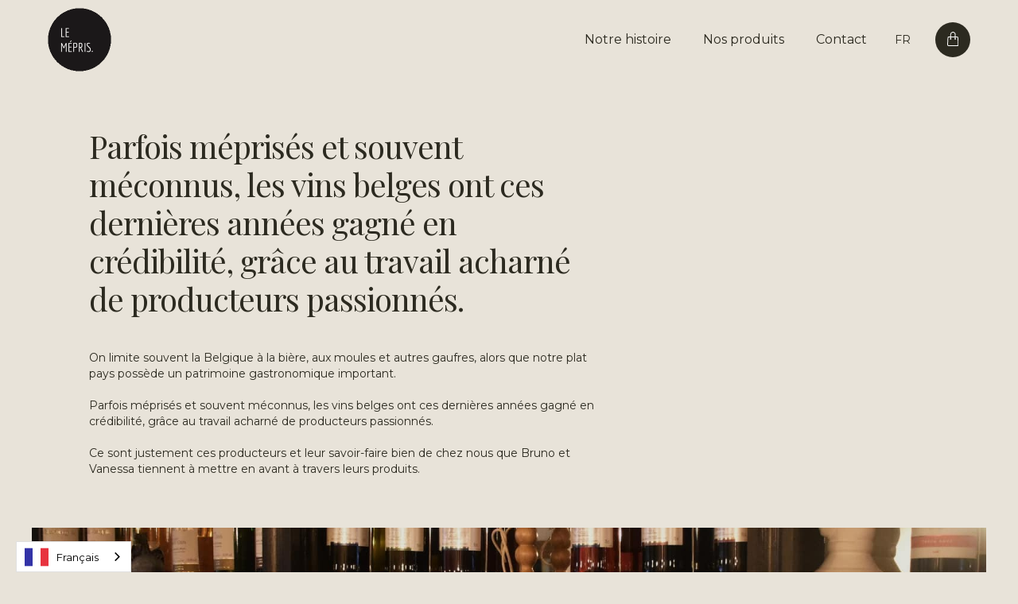

--- FILE ---
content_type: text/html
request_url: https://www.lemepris.be/a-propos-de-nous
body_size: 9866
content:
<!DOCTYPE html><!-- Last Published: Mon Dec 13 2021 05:23:31 GMT+0000 (Coordinated Universal Time) --><html data-wf-domain="www.lemepris.be" data-wf-page="5fca661a61cbf55c6395b4f2" data-wf-site="5fc01285501d3960c34ba20d"><head><meta charset="utf-8"/><title>Le Mépris | Notre histoire</title><meta content="Nous travaillons en direct avec les domaines vinicoles belges, nous partageons cette passion pour le vin avec nos clients et avec nos producteurs." name="description"/><meta content="Le Mépris | Notre histoire" property="og:title"/><meta content="Nous travaillons en direct avec les domaines vinicoles belges, nous partageons cette passion pour le vin avec nos clients et avec nos producteurs." property="og:description"/><meta content="Le Mépris | Notre histoire" property="twitter:title"/><meta content="Nous travaillons en direct avec les domaines vinicoles belges, nous partageons cette passion pour le vin avec nos clients et avec nos producteurs." property="twitter:description"/><meta property="og:type" content="website"/><meta content="summary_large_image" name="twitter:card"/><meta content="width=device-width, initial-scale=1" name="viewport"/><link href="https://assets.website-files.com/5fc01285501d3960c34ba20d/css/le-mepris.8603f1b37.min.css" rel="stylesheet" type="text/css"/><link href="https://fonts.googleapis.com" rel="preconnect"/><link href="https://fonts.gstatic.com" rel="preconnect" crossorigin="anonymous"/><script src="https://ajax.googleapis.com/ajax/libs/webfont/1.6.26/webfont.js" type="text/javascript"></script><script type="text/javascript">WebFont.load({  google: {    families: ["Montserrat:100,100italic,200,200italic,300,300italic,400,400italic,500,500italic,600,600italic,700,700italic,800,800italic,900,900italic","Playfair Display:regular"]  }});</script><script type="text/javascript">!function(o,c){var n=c.documentElement,t=" w-mod-";n.className+=t+"js",("ontouchstart"in o||o.DocumentTouch&&c instanceof DocumentTouch)&&(n.className+=t+"touch")}(window,document);</script><link href="https://cdn.prod.website-files.com/5fc01285501d3960c34ba20d/5fcd1499812729316d2a3321_Fav_Icon.jpg" rel="shortcut icon" type="image/x-icon"/><link href="https://cdn.prod.website-files.com/5fc01285501d3960c34ba20d/5fcd14bf8b7b95ac74fab12d_Webclip.jpg" rel="apple-touch-icon"/>
<link rel="alternate" hreflang="fr" href="https://www.lemepris.be">
<link rel="alternate" hreflang="nl" href="https://nl.lemepris.be">
<script type="text/javascript" src="https://cdn.weglot.com/weglot.min.js"></script>
<script>
    Weglot.initialize({
        api_key: 'wg_0c88a917bf693875d1d8c86f5aa3c3618'
    });
</script><script type="text/javascript" src="https://cdn.weglot.com/weglot.min.js"></script>
<script>
    Weglot.initialize({
        api_key: 'wg_0c88a917bf693875d1d8c86f5aa3c3618'
    });
</script><script src="https://js.stripe.com/v3/" type="text/javascript" data-wf-ecomm-key="pk_live_nyPnaDuxaj8zDxRbuaPHJjip" data-wf-ecomm-acct-id="acct_1HvTgEENqcz6bxiH"></script><script src="https://www.paypal.com/sdk/js?client-id=AeVgr6n0UlS9_b4u45Nlkd2mpKc6VUe9wjw2oKRrsXzIXZJ4K1q1CUaXvrTgcB5j0jb-E3fEwDD6DOEd&amp;merchant-id=MBNNXFYRKY2QC&amp;currency=EUR&amp;commit=false" type="text/javascript" data-wf-paypal-element="true"></script><script type="text/javascript">window.__WEBFLOW_CURRENCY_SETTINGS = {"currencyCode":"EUR","$init":true,"symbol":"€","decimal":",","fractionDigits":2,"group":" ","template":"{{wf {&quot;path&quot;:&quot;symbol&quot;,&quot;type&quot;:&quot;PlainText&quot;\\} }} {{wf {&quot;path&quot;:&quot;amount&quot;,&quot;type&quot;:&quot;CommercePrice&quot;\\} }} ","hideDecimalForWholeNumbers":false};</script></head><body class="body"><div data-collapse="medium" data-animation="default" data-duration="400" data-easing="ease-in-out" data-easing2="ease-in-out" data-w-id="ed28f4ae-133f-b5ba-9322-d609a8565d64" role="banner" class="navbar w-nav"><div class="container w-container"><a href="/" class="brand w-nav-brand"><img src="https://cdn.prod.website-files.com/5fc01285501d3960c34ba20d/5fc1feef7c628304cbb4fa39_Logo_LeMepris.png" loading="lazy" width="80" alt=""/></a><div class="menu-shop"><div data-node-type="commerce-cart-wrapper" data-open-product="" data-wf-cart-type="rightSidebar" data-wf-cart-query="query Dynamo3 {
  database {
    id
    commerceOrder {
      comment
      extraItems {
        name
        pluginId
        pluginName
        price {
          decimalValue
          string
          unit
          value
        }
      }
      id
      startedOn
      statusFlags {
        hasDownloads
        hasSubscription
        isFreeOrder
        requiresShipping
      }
      subtotal {
        decimalValue
        string
        unit
        value
      }
      total {
        decimalValue
        string
        unit
        value
      }
      updatedOn
      userItems {
        count
        id
        price {
          value
          unit
          decimalValue
          string
        }
        product {
          id
          cmsLocaleId
          draft
          archived
          f_name_: name
          f_sku_properties_3dr: skuProperties {
            id
            name
            enum {
              id
              name
              slug
            }
          }
        }
        rowTotal {
          decimalValue
          string
          unit
          value
        }
        sku {
          cmsLocaleId
          draft
          archived
          f_main_image_4dr: mainImage {
            url
            file {
              size
              origFileName
              createdOn
              updatedOn
              mimeType
              width
              height
              variants {
                origFileName
                quality
                height
                width
                s3Url
                error
                size
              }
            }
            alt
          }
          f_sku_values_3dr: skuValues {
            property {
              id
            }
            value {
              id
            }
          }
          id
        }
        subscriptionFrequency
        subscriptionInterval
        subscriptionTrial
      }
      userItemsCount
    }
  }
  site {
    commerce {
      id
      businessAddress {
        country
      }
      defaultCountry
      defaultCurrency
      quickCheckoutEnabled
    }
  }
}" data-wf-page-link-href-prefix="" class="w-commerce-commercecartwrapper"><a href="#" data-node-type="commerce-cart-open-link" class="w-commerce-commercecartopenlink cart-button w-inline-block" role="button" aria-haspopup="dialog" aria-label="Open cart"><img src="https://cdn.prod.website-files.com/5fc01285501d3960c34ba20d/5fc20cdf4bcd5779c7e09b1f_bag.svg" loading="lazy" height="20" alt="" class="shopping-bag"/><div data-wf-bindings="%5B%7B%22innerHTML%22%3A%7B%22type%22%3A%22Number%22%2C%22filter%22%3A%7B%22type%22%3A%22numberPrecision%22%2C%22params%22%3A%5B%220%22%2C%22numberPrecision%22%5D%7D%2C%22dataPath%22%3A%22database.commerceOrder.userItemsCount%22%7D%7D%5D" style="display:none" data-count-hide-rule="empty" class="w-commerce-commercecartopenlinkcount cart-quantity">0</div></a><div data-node-type="commerce-cart-container-wrapper" style="display:none" class="w-commerce-commercecartcontainerwrapper w-commerce-commercecartcontainerwrapper--cartType-rightSidebar"><div data-node-type="commerce-cart-container" role="dialog" class="w-commerce-commercecartcontainer"><div class="w-commerce-commercecartheader"><h4 class="w-commerce-commercecartheading">Votre panier</h4><a href="#" data-node-type="commerce-cart-close-link" class="w-commerce-commercecartcloselink w-inline-block" role="button" aria-label="Close cart"><svg width="16px" height="16px" viewBox="0 0 16 16"><g stroke="none" stroke-width="1" fill="none" fill-rule="evenodd"><g fill-rule="nonzero" fill="#333333"><polygon points="6.23223305 8 0.616116524 13.6161165 2.38388348 15.3838835 8 9.76776695 13.6161165 15.3838835 15.3838835 13.6161165 9.76776695 8 15.3838835 2.38388348 13.6161165 0.616116524 8 6.23223305 2.38388348 0.616116524 0.616116524 2.38388348 6.23223305 8"></polygon></g></g></svg></a></div><div class="w-commerce-commercecartformwrapper"><form data-node-type="commerce-cart-form" style="display:none" class="w-commerce-commercecartform"><script type="text/x-wf-template" id="wf-template-ed28f4ae-133f-b5ba-9322-d609a8565d76">%3Cdiv%20class%3D%22w-commerce-commercecartitem%22%3E%3Cimg%20data-wf-bindings%3D%22%255B%257B%2522src%2522%253A%257B%2522type%2522%253A%2522ImageRef%2522%252C%2522filter%2522%253A%257B%2522type%2522%253A%2522identity%2522%252C%2522params%2522%253A%255B%255D%257D%252C%2522dataPath%2522%253A%2522database.commerceOrder.userItems%255B%255D.sku.f_main_image_4dr%2522%257D%257D%255D%22%20src%3D%22%22%20alt%3D%22%22%20class%3D%22w-commerce-commercecartitemimage%20w-dyn-bind-empty%22%2F%3E%3Cdiv%20class%3D%22w-commerce-commercecartiteminfo%22%3E%3Cdiv%20data-wf-bindings%3D%22%255B%257B%2522innerHTML%2522%253A%257B%2522type%2522%253A%2522PlainText%2522%252C%2522filter%2522%253A%257B%2522type%2522%253A%2522identity%2522%252C%2522params%2522%253A%255B%255D%257D%252C%2522dataPath%2522%253A%2522database.commerceOrder.userItems%255B%255D.product.f_name_%2522%257D%257D%255D%22%20class%3D%22w-commerce-commercecartproductname%20w-dyn-bind-empty%22%3E%3C%2Fdiv%3E%3Cdiv%20data-wf-bindings%3D%22%255B%257B%2522innerHTML%2522%253A%257B%2522type%2522%253A%2522CommercePrice%2522%252C%2522filter%2522%253A%257B%2522type%2522%253A%2522price%2522%252C%2522params%2522%253A%255B%255D%257D%252C%2522dataPath%2522%253A%2522database.commerceOrder.userItems%255B%255D.price%2522%257D%257D%255D%22%3E%240.00%3C%2Fdiv%3E%3Cscript%20type%3D%22text%2Fx-wf-template%22%20id%3D%22wf-template-ed28f4ae-133f-b5ba-9322-d609a8565d7c%22%3E%253Cli%253E%253Cspan%2520data-wf-bindings%253D%2522%25255B%25257B%252522innerHTML%252522%25253A%25257B%252522type%252522%25253A%252522PlainText%252522%25252C%252522filter%252522%25253A%25257B%252522type%252522%25253A%252522identity%252522%25252C%252522params%252522%25253A%25255B%25255D%25257D%25252C%252522dataPath%252522%25253A%252522database.commerceOrder.userItems%25255B%25255D.product.f_sku_properties_3dr%25255B%25255D.name%252522%25257D%25257D%25255D%2522%2520class%253D%2522w-dyn-bind-empty%2522%253E%253C%252Fspan%253E%253Cspan%253E%253A%2520%253C%252Fspan%253E%253Cspan%2520data-wf-bindings%253D%2522%25255B%25257B%252522innerHTML%252522%25253A%25257B%252522type%252522%25253A%252522CommercePropValues%252522%25252C%252522filter%252522%25253A%25257B%252522type%252522%25253A%252522identity%252522%25252C%252522params%252522%25253A%25255B%25255D%25257D%25252C%252522dataPath%252522%25253A%252522database.commerceOrder.userItems%25255B%25255D.product.f_sku_properties_3dr%25255B%25255D%252522%25257D%25257D%25255D%2522%2520class%253D%2522w-dyn-bind-empty%2522%253E%253C%252Fspan%253E%253C%252Fli%253E%3C%2Fscript%3E%3Cul%20data-wf-bindings%3D%22%255B%257B%2522optionSets%2522%253A%257B%2522type%2522%253A%2522CommercePropTable%2522%252C%2522filter%2522%253A%257B%2522type%2522%253A%2522identity%2522%252C%2522params%2522%253A%255B%255D%257D%252C%2522dataPath%2522%253A%2522database.commerceOrder.userItems%255B%255D.product.f_sku_properties_3dr%5B%5D%2522%257D%257D%252C%257B%2522optionValues%2522%253A%257B%2522type%2522%253A%2522CommercePropValues%2522%252C%2522filter%2522%253A%257B%2522type%2522%253A%2522identity%2522%252C%2522params%2522%253A%255B%255D%257D%252C%2522dataPath%2522%253A%2522database.commerceOrder.userItems%255B%255D.sku.f_sku_values_3dr%2522%257D%257D%255D%22%20class%3D%22w-commerce-commercecartoptionlist%22%20data-wf-collection%3D%22database.commerceOrder.userItems%255B%255D.product.f_sku_properties_3dr%22%20data-wf-template-id%3D%22wf-template-ed28f4ae-133f-b5ba-9322-d609a8565d7c%22%3E%3Cli%3E%3Cspan%20data-wf-bindings%3D%22%255B%257B%2522innerHTML%2522%253A%257B%2522type%2522%253A%2522PlainText%2522%252C%2522filter%2522%253A%257B%2522type%2522%253A%2522identity%2522%252C%2522params%2522%253A%255B%255D%257D%252C%2522dataPath%2522%253A%2522database.commerceOrder.userItems%255B%255D.product.f_sku_properties_3dr%255B%255D.name%2522%257D%257D%255D%22%20class%3D%22w-dyn-bind-empty%22%3E%3C%2Fspan%3E%3Cspan%3E%3A%20%3C%2Fspan%3E%3Cspan%20data-wf-bindings%3D%22%255B%257B%2522innerHTML%2522%253A%257B%2522type%2522%253A%2522CommercePropValues%2522%252C%2522filter%2522%253A%257B%2522type%2522%253A%2522identity%2522%252C%2522params%2522%253A%255B%255D%257D%252C%2522dataPath%2522%253A%2522database.commerceOrder.userItems%255B%255D.product.f_sku_properties_3dr%255B%255D%2522%257D%257D%255D%22%20class%3D%22w-dyn-bind-empty%22%3E%3C%2Fspan%3E%3C%2Fli%3E%3C%2Ful%3E%3Ca%20href%3D%22%23%22%20role%3D%22%22%20data-wf-bindings%3D%22%255B%257B%2522data-commerce-sku-id%2522%253A%257B%2522type%2522%253A%2522ItemRef%2522%252C%2522filter%2522%253A%257B%2522type%2522%253A%2522identity%2522%252C%2522params%2522%253A%255B%255D%257D%252C%2522dataPath%2522%253A%2522database.commerceOrder.userItems%255B%255D.sku.id%2522%257D%257D%255D%22%20class%3D%22remove-button%20w-inline-block%22%20data-wf-cart-action%3D%22remove-item%22%20data-commerce-sku-id%3D%22%22%20aria-label%3D%22Remove%20item%20from%20cart%22%3E%3Cdiv%3ERetirer%3C%2Fdiv%3E%3C%2Fa%3E%3C%2Fdiv%3E%3Cinput%20data-wf-bindings%3D%22%255B%257B%2522value%2522%253A%257B%2522type%2522%253A%2522Number%2522%252C%2522filter%2522%253A%257B%2522type%2522%253A%2522numberPrecision%2522%252C%2522params%2522%253A%255B%25220%2522%252C%2522numberPrecision%2522%255D%257D%252C%2522dataPath%2522%253A%2522database.commerceOrder.userItems%255B%255D.count%2522%257D%257D%252C%257B%2522data-commerce-sku-id%2522%253A%257B%2522type%2522%253A%2522ItemRef%2522%252C%2522filter%2522%253A%257B%2522type%2522%253A%2522identity%2522%252C%2522params%2522%253A%255B%255D%257D%252C%2522dataPath%2522%253A%2522database.commerceOrder.userItems%255B%255D.sku.id%2522%257D%257D%255D%22%20class%3D%22w-commerce-commercecartquantity%22%20required%3D%22%22%20pattern%3D%22%5E%5B0-9%5D%2B%24%22%20inputMode%3D%22numeric%22%20type%3D%22number%22%20name%3D%22quantity%22%20autoComplete%3D%22off%22%20data-wf-cart-action%3D%22update-item-quantity%22%20data-commerce-sku-id%3D%22%22%20value%3D%221%22%2F%3E%3C%2Fdiv%3E</script><div class="w-commerce-commercecartlist" data-wf-collection="database.commerceOrder.userItems" data-wf-template-id="wf-template-ed28f4ae-133f-b5ba-9322-d609a8565d76"><div class="w-commerce-commercecartitem"><img data-wf-bindings="%5B%7B%22src%22%3A%7B%22type%22%3A%22ImageRef%22%2C%22filter%22%3A%7B%22type%22%3A%22identity%22%2C%22params%22%3A%5B%5D%7D%2C%22dataPath%22%3A%22database.commerceOrder.userItems%5B%5D.sku.f_main_image_4dr%22%7D%7D%5D" src="" alt="" class="w-commerce-commercecartitemimage w-dyn-bind-empty"/><div class="w-commerce-commercecartiteminfo"><div data-wf-bindings="%5B%7B%22innerHTML%22%3A%7B%22type%22%3A%22PlainText%22%2C%22filter%22%3A%7B%22type%22%3A%22identity%22%2C%22params%22%3A%5B%5D%7D%2C%22dataPath%22%3A%22database.commerceOrder.userItems%5B%5D.product.f_name_%22%7D%7D%5D" class="w-commerce-commercecartproductname w-dyn-bind-empty"></div><div data-wf-bindings="%5B%7B%22innerHTML%22%3A%7B%22type%22%3A%22CommercePrice%22%2C%22filter%22%3A%7B%22type%22%3A%22price%22%2C%22params%22%3A%5B%5D%7D%2C%22dataPath%22%3A%22database.commerceOrder.userItems%5B%5D.price%22%7D%7D%5D">$0.00</div><script type="text/x-wf-template" id="wf-template-ed28f4ae-133f-b5ba-9322-d609a8565d7c">%3Cli%3E%3Cspan%20data-wf-bindings%3D%22%255B%257B%2522innerHTML%2522%253A%257B%2522type%2522%253A%2522PlainText%2522%252C%2522filter%2522%253A%257B%2522type%2522%253A%2522identity%2522%252C%2522params%2522%253A%255B%255D%257D%252C%2522dataPath%2522%253A%2522database.commerceOrder.userItems%255B%255D.product.f_sku_properties_3dr%255B%255D.name%2522%257D%257D%255D%22%20class%3D%22w-dyn-bind-empty%22%3E%3C%2Fspan%3E%3Cspan%3E%3A%20%3C%2Fspan%3E%3Cspan%20data-wf-bindings%3D%22%255B%257B%2522innerHTML%2522%253A%257B%2522type%2522%253A%2522CommercePropValues%2522%252C%2522filter%2522%253A%257B%2522type%2522%253A%2522identity%2522%252C%2522params%2522%253A%255B%255D%257D%252C%2522dataPath%2522%253A%2522database.commerceOrder.userItems%255B%255D.product.f_sku_properties_3dr%255B%255D%2522%257D%257D%255D%22%20class%3D%22w-dyn-bind-empty%22%3E%3C%2Fspan%3E%3C%2Fli%3E</script><ul data-wf-bindings="%5B%7B%22optionSets%22%3A%7B%22type%22%3A%22CommercePropTable%22%2C%22filter%22%3A%7B%22type%22%3A%22identity%22%2C%22params%22%3A%5B%5D%7D%2C%22dataPath%22%3A%22database.commerceOrder.userItems%5B%5D.product.f_sku_properties_3dr[]%22%7D%7D%2C%7B%22optionValues%22%3A%7B%22type%22%3A%22CommercePropValues%22%2C%22filter%22%3A%7B%22type%22%3A%22identity%22%2C%22params%22%3A%5B%5D%7D%2C%22dataPath%22%3A%22database.commerceOrder.userItems%5B%5D.sku.f_sku_values_3dr%22%7D%7D%5D" class="w-commerce-commercecartoptionlist" data-wf-collection="database.commerceOrder.userItems%5B%5D.product.f_sku_properties_3dr" data-wf-template-id="wf-template-ed28f4ae-133f-b5ba-9322-d609a8565d7c"><li><span data-wf-bindings="%5B%7B%22innerHTML%22%3A%7B%22type%22%3A%22PlainText%22%2C%22filter%22%3A%7B%22type%22%3A%22identity%22%2C%22params%22%3A%5B%5D%7D%2C%22dataPath%22%3A%22database.commerceOrder.userItems%5B%5D.product.f_sku_properties_3dr%5B%5D.name%22%7D%7D%5D" class="w-dyn-bind-empty"></span><span>: </span><span data-wf-bindings="%5B%7B%22innerHTML%22%3A%7B%22type%22%3A%22CommercePropValues%22%2C%22filter%22%3A%7B%22type%22%3A%22identity%22%2C%22params%22%3A%5B%5D%7D%2C%22dataPath%22%3A%22database.commerceOrder.userItems%5B%5D.product.f_sku_properties_3dr%5B%5D%22%7D%7D%5D" class="w-dyn-bind-empty"></span></li></ul><a href="#" role="" data-wf-bindings="%5B%7B%22data-commerce-sku-id%22%3A%7B%22type%22%3A%22ItemRef%22%2C%22filter%22%3A%7B%22type%22%3A%22identity%22%2C%22params%22%3A%5B%5D%7D%2C%22dataPath%22%3A%22database.commerceOrder.userItems%5B%5D.sku.id%22%7D%7D%5D" class="remove-button w-inline-block" data-wf-cart-action="remove-item" data-commerce-sku-id="" aria-label="Remove item from cart"><div>Retirer</div></a></div><input data-wf-bindings="%5B%7B%22value%22%3A%7B%22type%22%3A%22Number%22%2C%22filter%22%3A%7B%22type%22%3A%22numberPrecision%22%2C%22params%22%3A%5B%220%22%2C%22numberPrecision%22%5D%7D%2C%22dataPath%22%3A%22database.commerceOrder.userItems%5B%5D.count%22%7D%7D%2C%7B%22data-commerce-sku-id%22%3A%7B%22type%22%3A%22ItemRef%22%2C%22filter%22%3A%7B%22type%22%3A%22identity%22%2C%22params%22%3A%5B%5D%7D%2C%22dataPath%22%3A%22database.commerceOrder.userItems%5B%5D.sku.id%22%7D%7D%5D" class="w-commerce-commercecartquantity" required="" pattern="^[0-9]+$" inputMode="numeric" type="number" name="quantity" autoComplete="off" data-wf-cart-action="update-item-quantity" data-commerce-sku-id="" value="1"/></div></div><div class="w-commerce-commercecartfooter"><div aria-live="" aria-atomic="false" class="w-commerce-commercecartlineitem"><div>Sous-total</div><div data-wf-bindings="%5B%7B%22innerHTML%22%3A%7B%22type%22%3A%22CommercePrice%22%2C%22filter%22%3A%7B%22type%22%3A%22price%22%2C%22params%22%3A%5B%5D%7D%2C%22dataPath%22%3A%22database.commerceOrder.subtotal%22%7D%7D%5D" class="w-commerce-commercecartordervalue"></div></div><div><div data-wf-paypal-button="{&quot;layout&quot;:&quot;horizontal&quot;,&quot;color&quot;:&quot;silver&quot;,&quot;shape&quot;:&quot;rect&quot;,&quot;label&quot;:&quot;pay&quot;,&quot;tagline&quot;:false,&quot;note&quot;:false}"></div><div data-node-type="commerce-cart-quick-checkout-actions" style="display:none"><a role="button" aria-haspopup="dialog" aria-label="Apple Pay" data-node-type="commerce-cart-apple-pay-button" style="background-image:-webkit-named-image(apple-pay-logo-white);background-size:100% 50%;background-position:50% 50%;background-repeat:no-repeat" class="w-commerce-commercecartapplepaybutton" tabindex="0"><div></div></a><a role="button" tabindex="0" aria-haspopup="dialog" data-node-type="commerce-cart-quick-checkout-button" style="display:none" class="w-commerce-commercecartquickcheckoutbutton"><svg class="w-commerce-commercequickcheckoutgoogleicon" xmlns="http://www.w3.org/2000/svg" xmlns:xlink="http://www.w3.org/1999/xlink" width="16" height="16" viewBox="0 0 16 16"><defs><polygon id="google-mark-a" points="0 .329 3.494 .329 3.494 7.649 0 7.649"></polygon><polygon id="google-mark-c" points=".894 0 13.169 0 13.169 6.443 .894 6.443"></polygon></defs><g fill="none" fill-rule="evenodd"><path fill="#4285F4" d="M10.5967,12.0469 L10.5967,14.0649 L13.1167,14.0649 C14.6047,12.6759 15.4577,10.6209 15.4577,8.1779 C15.4577,7.6339 15.4137,7.0889 15.3257,6.5559 L7.8887,6.5559 L7.8887,9.6329 L12.1507,9.6329 C11.9767,10.6119 11.4147,11.4899 10.5967,12.0469"></path><path fill="#34A853" d="M7.8887,16 C10.0137,16 11.8107,15.289 13.1147,14.067 C13.1147,14.066 13.1157,14.065 13.1167,14.064 L10.5967,12.047 C10.5877,12.053 10.5807,12.061 10.5727,12.067 C9.8607,12.556 8.9507,12.833 7.8887,12.833 C5.8577,12.833 4.1387,11.457 3.4937,9.605 L0.8747,9.605 L0.8747,11.648 C2.2197,14.319 4.9287,16 7.8887,16"></path><g transform="translate(0 4)"><mask id="google-mark-b" fill="#fff"><use xlink:href="#google-mark-a"></use></mask><path fill="#FBBC04" d="M3.4639,5.5337 C3.1369,4.5477 3.1359,3.4727 3.4609,2.4757 L3.4639,2.4777 C3.4679,2.4657 3.4749,2.4547 3.4789,2.4427 L3.4939,0.3287 L0.8939,0.3287 C0.8799,0.3577 0.8599,0.3827 0.8459,0.4117 C-0.2821,2.6667 -0.2821,5.3337 0.8459,7.5887 L0.8459,7.5997 C0.8549,7.6167 0.8659,7.6317 0.8749,7.6487 L3.4939,5.6057 C3.4849,5.5807 3.4729,5.5587 3.4639,5.5337" mask="url(#google-mark-b)"></path></g><mask id="google-mark-d" fill="#fff"><use xlink:href="#google-mark-c"></use></mask><path fill="#EA4335" d="M0.894,4.3291 L3.478,6.4431 C4.113,4.5611 5.843,3.1671 7.889,3.1671 C9.018,3.1451 10.102,3.5781 10.912,4.3671 L13.169,2.0781 C11.733,0.7231 9.85,-0.0219 7.889,0.0001 C4.941,0.0001 2.245,1.6791 0.894,4.3291" mask="url(#google-mark-d)"></path></g></svg><svg class="w-commerce-commercequickcheckoutmicrosofticon" xmlns="http://www.w3.org/2000/svg" width="16" height="16" viewBox="0 0 16 16"><g fill="none" fill-rule="evenodd"><polygon fill="#F05022" points="7 7 1 7 1 1 7 1"></polygon><polygon fill="#7DB902" points="15 7 9 7 9 1 15 1"></polygon><polygon fill="#00A4EE" points="7 15 1 15 1 9 7 9"></polygon><polygon fill="#FFB700" points="15 15 9 15 9 9 15 9"></polygon></g></svg><div>Pay with browser.</div></a></div><a href="/checkout" value="Poursuivre la commande" data-node-type="cart-checkout-button" class="w-commerce-commercecartcheckoutbutton checkout-button" data-loading-text="Accrochez-vous..." data-publishable-key="pk_live_51HvTgEENqcz6bxiHakJkBG9rwz73HK5N7Qk3BxBhGlT0hY4rdpSnHuIyz1znHkk1oxbTKUFpFVDXrEwBHIn9EImH005blIkigR">Poursuivre la commande</a></div></div></form><div class="w-commerce-commercecartemptystate"><div>Aucun article trouvé</div></div><div aria-live="" style="display:none" data-node-type="commerce-cart-error" class="w-commerce-commercecarterrorstate"><div class="w-cart-error-msg" data-w-cart-quantity-error="Le produit n&#x27;est pas disponible dans cette quantité." data-w-cart-general-error="Quelque chose s&#x27;est mal passé lors de l&#x27;ajout de cet article au panier." data-w-cart-checkout-error="La commande est désactivée sur ce site." data-w-cart-cart_order_min-error="Le minimum de commande n&#x27;a pas été atteint. Ajoutez d&#x27;autres articles à votre panier pour continuer." data-w-cart-subscription_error-error="Before you purchase, please use your email invite to verify your address so we can send order updates.">Le produit n&#x27;est pas disponible dans cette quantité.</div></div></div></div></div></div></div><nav role="navigation" class="menu-navigation w-nav-menu"><a href="/a-propos-de-nous" aria-current="page" class="nav-link w-nav-link w--current">Notre histoire</a><a href="/nos-produits" class="nav-link w-nav-link">Nos produits</a><a href="mailto:le.mepris.belgian.wines@gmail.com?subject=You&#x27;ve%20got%20an%20email%20from%20the%20website" class="nav-link w-nav-link">Contact</a><div data-w-id="fad3e8fe-be3a-5a8c-e104-5a3067c122e0" class="wg-element-wrapper sw5"><div data-hover="true" data-delay="300" data-w-id="fad3e8fe-be3a-5a8c-e104-5a3067c122e1" class="wg-dropdown-1 w-dropdown"><div lang="fr" class="wg-dd-1-togle w-dropdown-toggle"><div>FR</div></div><nav data-w-id="fad3e8fe-be3a-5a8c-e104-5a3067c122e5" class="wg-dd-1-list w-dropdown-list"><a href="#" lang="nl" class="wg-dropdown-1-link w-dropdown-link">NL</a></nav></div></div></nav><div class="menu-button w-nav-button"><div class="w-icon-nav-menu"></div></div></div></div><div class="section"><div class="container w-container"><div class="w-layout-grid about-page"><div class="w-layout-grid about-first"><h1 class="h1">Parfois méprisés et souvent méconnus, les vins belges ont ces dernières années gagné en crédibilité, grâce au travail acharné de producteurs passionnés.</h1><div>On limite souvent la Belgique à la bière, aux moules et autres gaufres, alors que notre plat pays possède un patrimoine gastronomique important.<br/><br/>Parfois méprisés et souvent méconnus, les vins belges ont ces dernières années gagné en crédibilité, grâce au travail acharné de producteurs passionnés.<br/><br/>Ce sont justement ces producteurs et leur savoir-faire bien de chez nous que Bruno et Vanessa tiennent à mettre en avant à travers leurs produits.</div></div><img src="https://cdn.prod.website-files.com/5fc01285501d3960c34ba20d/5fc4c5e2b2be4775b02a284f_pano_2.jpg" loading="lazy" alt="" sizes="(max-width: 479px) 92vw, (max-width: 767px) 95vw, (max-width: 1279px) 96vw, 1200px" srcset="https://assets.website-files.com/5fc01285501d3960c34ba20d/5fc4c5e2b2be4775b02a284f_pano_2-p-500.jpeg 500w, https://assets.website-files.com/5fc01285501d3960c34ba20d/5fc4c5e2b2be4775b02a284f_pano_2-p-800.jpeg 800w, https://assets.website-files.com/5fc01285501d3960c34ba20d/5fc4c5e2b2be4775b02a284f_pano_2-p-1600.jpeg 1600w, https://assets.website-files.com/5fc01285501d3960c34ba20d/5fc4c5e2b2be4775b02a284f_pano_2.jpg 2000w" class="about-image-1"/><div class="div-block product-quote"><div class="p author-quote">Bruno &amp; Vanessa</div><div class="p quote">“Nous avons découvert ces produits  par le plus pur des hasards. Depuis, nous n&#x27;avons eu de cesse que de faire connaître et de partager cette passion pour les vins belges.”</div></div><div class="column w-row"><div class="column about-column-2 w-col w-col-7 w-col-stack"><div class="home-about"><h1 class="h2 sub">Et quoi de mieux que leur bar à vins situé au coeur des Marolles, pour découvrir la richesse des vins de chez nous ?</h1><div class="body">Le Mépris vous propose le meilleur des vins belges, en dégustation mais aussi en caviste ! <br/><br/>C’est Bruno, le patron qui se charge de vous orienter vers le bon choix, selon vos envies et vos goûts personnels. En cuisine, ils vous préparent des plats savoureux en fonction du marché et des saisons. <br/>‍<br/> A noter qu’en plus d’offrir du vin, Le Mépris propose également des spiritueux belges et uniquement belges. Il en est de même pour les softs, tonic et eaux. Aussi, Le Mépris vous propose en saison une délicieuse limonade maison, du vin chaud aux épices, des laits végétaux au curcuma et sa grande spécialité : le chocolat chaud au vrai chocolat pâtissier belge.<br/></div></div></div><div class="w-clearfix w-col w-col-5 w-col-stack"><img src="https://cdn.prod.website-files.com/5fc01285501d3960c34ba20d/5fcbbb0f233695590eb10026_DSC_0040.jpg" loading="lazy" alt="" sizes="(max-width: 479px) 87vw, (max-width: 767px) 92vw, (max-width: 991px) 96vw, (max-width: 1279px) 39vw, 397px" srcset="https://assets.website-files.com/5fc01285501d3960c34ba20d/5fcbbb0f233695590eb10026_DSC_0040-p-500.jpeg 500w, https://assets.website-files.com/5fc01285501d3960c34ba20d/5fcbbb0f233695590eb10026_DSC_0040-p-800.jpeg 800w, https://assets.website-files.com/5fc01285501d3960c34ba20d/5fcbbb0f233695590eb10026_DSC_0040.jpg 1000w" class="img-verde-about"/></div></div><div class="div-block product-quote"><div class="p author-quote">Bruno</div><div class="p quote">“Nous travaillons en direct avec les domaines vinicoles, parce que le vin c’est avant tout une histoire de passion, et cette passion nous aimons la partager avec nos clients mais aussi avec nos producteurs.”</div></div></div></div></div><div class="section wrapper-product"><div class="container w-container"><h1 class="h1 center">Notre sélection de paniers</h1><div class="home-product-list w-dyn-list"><div role="list" class="w-dyn-items w-row"><div role="listitem" class="home-collection-item w-dyn-item w-col w-col-4"><a data-w-id="7486fcdf-fecf-a4f7-c0d1-30e7bdb01537" href="/product/panier-decouverte-sale-vin-rouge" class="link-block-2 w-inline-block"><div class="w-layout-grid home-product-grid"><div class="div-block-2"><img loading="lazy" data-wf-sku-bindings="%5B%7B%22from%22%3A%22f_main_image_4dr%22%2C%22to%22%3A%22src%22%7D%5D" alt="Panier Salé - vin rouge" src="https://cdn.prod.website-files.com/5fc1ff5695ca805c2fe7816f/5fdfabb462d74f2a19ad192d_Sale_Rouge_reber.jpg" sizes="(max-width: 479px) 92vw, (max-width: 767px) 95vw, (max-width: 1279px) 29vw, 374.65625px" srcset="https://cdn.prod.website-files.com/5fc1ff5695ca805c2fe7816f/5fdfabb462d74f2a19ad192d_Sale_Rouge_reber-p-500.jpeg 500w, https://cdn.prod.website-files.com/5fc1ff5695ca805c2fe7816f/5fdfabb462d74f2a19ad192d_Sale_Rouge_reber-p-1080.jpeg 1080w, https://cdn.prod.website-files.com/5fc1ff5695ca805c2fe7816f/5fdfabb462d74f2a19ad192d_Sale_Rouge_reber-p-1600.jpeg 1600w, https://cdn.prod.website-files.com/5fc1ff5695ca805c2fe7816f/5fdfabb462d74f2a19ad192d_Sale_Rouge_reber.jpg 1943w" class="image-prod-home"/></div><h3 class="h3 home-product">Panier Salé - vin rouge</h3></div></a></div><div role="listitem" class="home-collection-item w-dyn-item w-col w-col-4"><a data-w-id="7486fcdf-fecf-a4f7-c0d1-30e7bdb01537" href="/product/panier-decouverte-sale-vin-blanc" class="link-block-2 w-inline-block"><div class="w-layout-grid home-product-grid"><div class="div-block-2"><img loading="lazy" data-wf-sku-bindings="%5B%7B%22from%22%3A%22f_main_image_4dr%22%2C%22to%22%3A%22src%22%7D%5D" alt="Panier Salé - vin blanc" src="https://cdn.prod.website-files.com/5fc1ff5695ca805c2fe7816f/5fdfad04e66c08d29766ccde_DSC_0096.jpg" sizes="(max-width: 479px) 92vw, (max-width: 767px) 95vw, (max-width: 1279px) 29vw, 374.65625px" srcset="https://cdn.prod.website-files.com/5fc1ff5695ca805c2fe7816f/5fdfad04e66c08d29766ccde_DSC_0096-p-500.jpeg 500w, https://cdn.prod.website-files.com/5fc1ff5695ca805c2fe7816f/5fdfad04e66c08d29766ccde_DSC_0096-p-1080.jpeg 1080w, https://cdn.prod.website-files.com/5fc1ff5695ca805c2fe7816f/5fdfad04e66c08d29766ccde_DSC_0096-p-1600.jpeg 1600w, https://cdn.prod.website-files.com/5fc1ff5695ca805c2fe7816f/5fdfad04e66c08d29766ccde_DSC_0096.jpg 1942w" class="image-prod-home"/></div><h3 class="h3 home-product">Panier Salé - vin blanc</h3></div></a></div><div role="listitem" class="home-collection-item w-dyn-item w-col w-col-4"><a data-w-id="7486fcdf-fecf-a4f7-c0d1-30e7bdb01537" href="/product/panier-hedoniste" class="link-block-2 w-inline-block"><div class="w-layout-grid home-product-grid"><div class="div-block-2"><img loading="lazy" data-wf-sku-bindings="%5B%7B%22from%22%3A%22f_main_image_4dr%22%2C%22to%22%3A%22src%22%7D%5D" alt="Panier Hédoniste" src="https://cdn.prod.website-files.com/5fc1ff5695ca805c2fe7816f/5fcb9fbef98c0b6c43ca2dd9_HEDO_DSC_0027.jpg" sizes="(max-width: 479px) 92vw, (max-width: 767px) 95vw, (max-width: 1279px) 29vw, 374.65625px" srcset="https://cdn.prod.website-files.com/5fc1ff5695ca805c2fe7816f/5fcb9fbef98c0b6c43ca2dd9_HEDO_DSC_0027-p-1080.jpeg 1080w, https://cdn.prod.website-files.com/5fc1ff5695ca805c2fe7816f/5fcb9fbef98c0b6c43ca2dd9_HEDO_DSC_0027-p-1600.jpeg 1600w, https://cdn.prod.website-files.com/5fc1ff5695ca805c2fe7816f/5fcb9fbef98c0b6c43ca2dd9_HEDO_DSC_0027.jpg 1942w" class="image-prod-home"/></div><h3 class="h3 home-product">Panier Hédoniste</h3></div></a></div></div></div><div class="div-center-flex"><a href="/nos-produits" class="link-block home-shop w-inline-block"><div>Voir tous les paniers</div><div class="line"></div></a></div></div></div><div class="section footer"><div class="container w-container"><div class="w-row"><div class="column w-col w-col-4"><div class="wrapper footer-col-1"><h1 class="h1 footer-title">Suivez nous sur</h1><div><a href="https://www.facebook.com/lemeprisbelgianwinesbar/" target="_blank" class="link">Facebook</a> / <a href="https://www.instagram.com/le_mepris_belgian_wines_bar/" target="_blank" class="link">Instagram</a></div></div></div><div class="w-col w-col-5"></div><div class="w-col w-col-3"><a href="/a-propos-de-nous" aria-current="page" class="link-block footer-link w-inline-block w--current"><div class="p footer-number">01</div><div class="p footer-link">Notre histoire</div></a><a href="/nos-produits" class="link-block footer-link w-inline-block"><div class="p footer-number">02</div><div class="p footer-link">Nos produits</div></a><a href="mailto:le.mepris.belgian.wines@gmail.com?subject=You&#x27;ve%20got%20an%20email%20from%20the%20website" class="link-block footer-link w-inline-block"><div class="p footer-number">03</div><div class="p footer-link">Contact</div></a></div></div><div class="footer-adress"><div class="text-block-2"><a href="https://www.google.com/maps/place/Le+Mépris+-+The+Belgian+Wines+Bar/@50.8377172,4.3490437,15z/data=!4m5!3m4!1s0x0:0xebf4c60be05de4f6!8m2!3d50.8377172!4d4.3490437" target="_blank" class="link">Le Mépris, Rue Haute 187 - 1000 Bruxelles</a></div><div>+32 494 18 76 76</div></div></div></div><script src="https://d3e54v103j8qbb.cloudfront.net/js/jquery-3.5.1.min.dc5e7f18c8.js?site=5fc01285501d3960c34ba20d" type="text/javascript" integrity="sha256-9/aliU8dGd2tb6OSsuzixeV4y/faTqgFtohetphbbj0=" crossorigin="anonymous"></script><script src="https://assets.website-files.com/5fc01285501d3960c34ba20d/js/le-mepris.3ebfaaeee.js" type="text/javascript"></script><script type="text/javascript" src="https://cdn.weglot.com/weglot.min.js"></script>
<script>
// init Weglot
Weglot.initialize({
	api_key: 'wg_0c88a917bf693875d1d8c86f5aa3c3618'
});

// on Weglot init
Weglot.on('initialized', ()=>{
	// get the current active language
  const currentLang = Weglot.getCurrentLang();
  // call updateDropdownLinks function
  updateSW5DropdownLinks(currentLang); 
});

// for each of the .wg-element-wrapper language links
document.querySelectorAll('.wg-element-wrapper.sw5 [lang]').forEach((link)=>{
		// add a click event listener
		link.addEventListener('click', function(e){
    	// prevent default
			e.preventDefault();
      // switch to the current active language      
      Weglot.switchTo(this.getAttribute('lang'));
      // call updateDropdownLinks function
      updateSW5DropdownLinks(this.getAttribute('lang'));
		});
});

// updateDropdownLinks function
function updateSW5DropdownLinks(currentLang){ 
	// get the wrapper element
	const $wrapper = document.querySelector('.wg-element-wrapper.sw5'); 
  // if the .w-dropdown-toggle is not the current active language
 	if($wrapper.querySelector('.w-dropdown-toggle').getAttribute('lang') !== currentLang){
  	// get the current active language link
  	const $activeLangLink = $wrapper.querySelector('[lang='+currentLang+']');
    // swap the dropdown toggle's text with the current active language link text
		const $toggle = $activeLangLink.closest('.wg-element-wrapper').querySelector('.w-dropdown-toggle');
  	const toggleTxt = $toggle.textContent; 
  	const activeLangLinkTxt = $activeLangLink.textContent;
  	$toggle.querySelector('div').textContent = activeLangLinkTxt;
  	$activeLangLink.textContent = toggleTxt;
  	// swap the dropdown toggle's lang attr with the current active language link lang attr  
  	const lang = $activeLangLink.getAttribute('lang');
		const toggleLang = $toggle.getAttribute('lang');
		$toggle.setAttribute('lang', lang);
		$activeLangLink.setAttribute('lang', toggleLang);
  }
}
</script></body></html>

--- FILE ---
content_type: text/css
request_url: https://assets.website-files.com/5fc01285501d3960c34ba20d/css/le-mepris.8603f1b37.min.css
body_size: 15750
content:
html{font-family:sans-serif;-ms-text-size-adjust:100%;-webkit-text-size-adjust:100%;height:100%}article,aside,details,figcaption,figure,footer,header,hgroup,main,menu,nav,section,summary{display:block}audio,canvas,progress,video{display:inline-block;vertical-align:baseline}audio:not([controls]){display:none;height:0}[hidden],template{display:none}a{background-color:transparent}a:active,a:hover{outline:0}abbr[title]{border-bottom:1px dotted}b,optgroup,strong{font-weight:700}dfn{font-style:italic}h1{margin:.67em 0}mark{background:#ff0;color:#000}small{font-size:80%}sub,sup{font-size:75%;line-height:0;position:relative;vertical-align:baseline}sup{top:-.5em}sub{bottom:-.25em}img{border:0;max-width:100%;vertical-align:middle;display:inline-block}svg:not(:root){overflow:hidden}hr{box-sizing:content-box;height:0}pre,textarea{overflow:auto}code,kbd,pre,samp{font-family:monospace,monospace;font-size:1em}button,input,optgroup,select,textarea{color:inherit;font:inherit;margin:0}button{overflow:visible}button,select{text-transform:none}button[disabled],html input[disabled]{cursor:default}button::-moz-focus-inner,input::-moz-focus-inner{border:0;padding:0}input{line-height:normal}input[type=checkbox],input[type=radio]{box-sizing:border-box;padding:0}input[type=number]::-webkit-inner-spin-button,input[type=number]::-webkit-outer-spin-button{height:auto}input[type=search]{-webkit-appearance:none}input[type=search]::-webkit-search-cancel-button,input[type=search]::-webkit-search-decoration{-webkit-appearance:none}legend{border:0;padding:0}table{border-collapse:collapse;border-spacing:0}td,th{padding:0}@font-face{font-family:webflow-icons;src:url("[data-uri]") format('truetype');font-weight:400;font-style:normal}[class*=" w-icon-"],[class^=w-icon-]{font-family:webflow-icons!important;speak:none;font-style:normal;font-weight:400;font-variant:normal;text-transform:none;line-height:1;-webkit-font-smoothing:antialiased;-moz-osx-font-smoothing:grayscale}.w-icon-slider-right:before{content:"\e600"}.w-icon-slider-left:before{content:"\e601"}.w-icon-nav-menu:before{content:"\e602"}.w-icon-arrow-down:before,.w-icon-dropdown-toggle:before{content:"\e603"}.w-icon-file-upload-remove:before{content:"\e900"}.w-icon-file-upload-icon:before{content:"\e903"}*{-webkit-box-sizing:border-box;-moz-box-sizing:border-box;box-sizing:border-box}body{margin:0;min-height:100%;background-color:#fff;font-family:Arial,sans-serif;font-size:14px;line-height:20px;color:#333}html.w-mod-touch *{background-attachment:scroll!important}.w-block{display:block}.w-inline-block{max-width:100%;display:inline-block}.w-clearfix:after,.w-clearfix:before{content:" ";display:table;grid-column-start:1;grid-row-start:1;grid-column-end:2;grid-row-end:2}.w-clearfix:after{clear:both}.w-hidden{display:none}.w-button{display:inline-block;padding:9px 15px;background-color:#3898ec;color:#fff;border:0;line-height:inherit;text-decoration:none;cursor:pointer;border-radius:0}input.w-button{-webkit-appearance:button}html[data-w-dynpage] [data-w-cloak]{color:transparent!important}.w-webflow-badge,.w-webflow-badge *{position:static;left:auto;top:auto;right:auto;bottom:auto;z-index:auto;display:block;visibility:visible;overflow:visible;overflow-x:visible;overflow-y:visible;box-sizing:border-box;width:auto;height:auto;max-height:none;max-width:none;min-height:0;min-width:0;margin:0;padding:0;float:none;clear:none;border:0 transparent;border-radius:0;background:0 0;box-shadow:none;opacity:1;transform:none;transition:none;direction:ltr;font-family:inherit;font-weight:inherit;color:inherit;font-size:inherit;line-height:inherit;font-style:inherit;font-variant:inherit;text-align:inherit;letter-spacing:inherit;text-decoration:inherit;text-indent:0;text-transform:inherit;list-style-type:disc;text-shadow:none;font-smoothing:auto;vertical-align:baseline;cursor:inherit;white-space:inherit;word-break:normal;word-spacing:normal;word-wrap:normal}.w-webflow-badge{position:fixed!important;display:inline-block!important;visibility:visible!important;z-index:2147483647!important;top:auto!important;right:12px!important;bottom:12px!important;left:auto!important;color:#aaadb0!important;background-color:#fff!important;border-radius:3px!important;padding:6px 8px 6px 6px!important;font-size:12px!important;opacity:1!important;line-height:14px!important;text-decoration:none!important;transform:none!important;margin:0!important;width:auto!important;height:auto!important;overflow:visible!important;white-space:nowrap;box-shadow:0 0 0 1px rgba(0,0,0,.1),0 1px 3px rgba(0,0,0,.1);cursor:pointer}.w-webflow-badge>img{display:inline-block!important;visibility:visible!important;opacity:1!important;vertical-align:middle!important}h1,h2,h3,h4,h5,h6{font-weight:700;margin-bottom:10px}h1{font-size:38px;line-height:44px;margin-top:20px}h2{font-size:32px;line-height:36px;margin-top:20px}h3{font-size:24px;line-height:30px;margin-top:20px}h4{font-size:18px;line-height:24px;margin-top:10px}h5{font-size:14px;line-height:20px;margin-top:10px}h6{font-size:12px;line-height:18px;margin-top:10px}p{margin-top:0;margin-bottom:10px}blockquote{margin:0 0 10px;padding:10px 20px;border-left:5px solid #e2e2e2;font-size:18px;line-height:22px}figure{margin:0 0 10px}figcaption{margin-top:5px;text-align:center}ol,ul{margin-top:0;margin-bottom:10px;padding-left:40px}.w-list-unstyled{padding-left:0;list-style:none}.w-embed:after,.w-embed:before{content:" ";display:table;grid-column-start:1;grid-row-start:1;grid-column-end:2;grid-row-end:2}.w-embed:after{clear:both}.w-video{width:100%;position:relative;padding:0}.w-video embed,.w-video iframe,.w-video object{position:absolute;top:0;left:0;width:100%;height:100%}fieldset{padding:0;margin:0;border:0}button,html input[type=button],input[type=reset]{-webkit-appearance:button;border:0;cursor:pointer;-webkit-appearance:button}.w-form{margin:0 0 15px}.w-form-done{display:none;padding:20px;text-align:center;background-color:#ddd}.w-form-fail{display:none;margin-top:10px;padding:10px;background-color:#ffdede}label{display:block;margin-bottom:5px;font-weight:700}.w-input,.w-select{display:block;width:100%;height:38px;padding:8px 12px;margin-bottom:10px;font-size:14px;line-height:1.42857143;color:#333;vertical-align:middle;background-color:#fff;border:1px solid #ccc}.w-input:-moz-placeholder,.w-select:-moz-placeholder{color:#999}.w-input::-moz-placeholder,.w-select::-moz-placeholder{color:#999;opacity:1}.w-input:-ms-input-placeholder,.w-select:-ms-input-placeholder{color:#999}.w-input::-webkit-input-placeholder,.w-select::-webkit-input-placeholder{color:#999}.w-input:focus,.w-select:focus{border-color:#3898ec;outline:0}.w-input[disabled],.w-input[readonly],.w-select[disabled],.w-select[readonly],fieldset[disabled] .w-input,fieldset[disabled] .w-select{cursor:not-allowed;background-color:#eee}textarea.w-input,textarea.w-select{height:auto}.w-select{background-color:#f3f3f3}.w-select[multiple]{height:auto}.w-form-label{display:inline-block;cursor:pointer;font-weight:400;margin-bottom:0}.w-radio{display:block;margin-bottom:5px;padding-left:20px}.w-radio:after,.w-radio:before{content:" ";display:table;grid-column-start:1;grid-row-start:1;grid-column-end:2;grid-row-end:2}.w-radio:after{clear:both}.w-radio-input{margin:3px 0 0 -20px;line-height:normal;float:left}.w-file-upload{display:block;margin-bottom:10px}.w-file-upload-input{width:.1px;height:.1px;opacity:0;overflow:hidden;position:absolute;z-index:-100}.w-file-upload-default,.w-file-upload-success,.w-file-upload-uploading{display:inline-block;color:#333}.w-file-upload-error{display:block;margin-top:10px}.w-file-upload-default.w-hidden,.w-file-upload-error.w-hidden,.w-file-upload-success.w-hidden,.w-file-upload-uploading.w-hidden{display:none}.w-file-upload-uploading-btn{display:flex;font-size:14px;font-weight:400;cursor:pointer;margin:0;padding:8px 12px;border:1px solid #ccc;background-color:#fafafa}.w-file-upload-file{display:flex;flex-grow:1;justify-content:space-between;margin:0;padding:8px 9px 8px 11px;border:1px solid #ccc;background-color:#fafafa}.w-file-upload-file-name{font-size:14px;font-weight:400;display:block}.w-file-remove-link{margin-top:3px;margin-left:10px;width:auto;height:auto;padding:3px;display:block;cursor:pointer}.w-icon-file-upload-remove{margin:auto;font-size:10px}.w-file-upload-error-msg{display:inline-block;color:#ea384c;padding:2px 0}.w-file-upload-info{display:inline-block;line-height:38px;padding:0 12px}.w-file-upload-label{display:inline-block;font-size:14px;font-weight:400;cursor:pointer;margin:0;padding:8px 12px;border:1px solid #ccc;background-color:#fafafa}.w-icon-file-upload-icon,.w-icon-file-upload-uploading{display:inline-block;margin-right:8px;width:20px}.w-icon-file-upload-uploading{height:20px}.w-container{margin-left:auto;margin-right:auto;max-width:940px}.w-container:after,.w-container:before{content:" ";display:table;grid-column-start:1;grid-row-start:1;grid-column-end:2;grid-row-end:2}.w-container:after{clear:both}.w-container .w-row{margin-left:-10px;margin-right:-10px}.w-row:after,.w-row:before{content:" ";display:table;grid-column-start:1;grid-row-start:1;grid-column-end:2;grid-row-end:2}.w-row:after{clear:both}.w-row .w-row{margin-left:0;margin-right:0}.w-col{position:relative;float:left;width:100%;min-height:1px;padding-left:10px;padding-right:10px}.w-col .w-col{padding-left:0;padding-right:0}.w-col-1{width:8.33333333%}.w-col-2{width:16.66666667%}.w-col-3{width:25%}.w-col-4{width:33.33333333%}.w-col-5{width:41.66666667%}.w-col-6{width:50%}.w-col-7{width:58.33333333%}.w-col-8{width:66.66666667%}.w-col-9{width:75%}.w-col-10{width:83.33333333%}.w-col-11{width:91.66666667%}.w-col-12{width:100%}.w-hidden-main{display:none!important}@media screen and (max-width:991px){.w-container{max-width:728px}.w-hidden-main{display:inherit!important}.w-hidden-medium{display:none!important}.w-col-medium-1{width:8.33333333%}.w-col-medium-2{width:16.66666667%}.w-col-medium-3{width:25%}.w-col-medium-4{width:33.33333333%}.w-col-medium-5{width:41.66666667%}.w-col-medium-6{width:50%}.w-col-medium-7{width:58.33333333%}.w-col-medium-8{width:66.66666667%}.w-col-medium-9{width:75%}.w-col-medium-10{width:83.33333333%}.w-col-medium-11{width:91.66666667%}.w-col-medium-12{width:100%}.w-col-stack{width:100%;left:auto;right:auto}}@media screen and (max-width:767px){.w-hidden-main,.w-hidden-medium{display:inherit!important}.w-hidden-small{display:none!important}.w-container .w-row,.w-row{margin-left:0;margin-right:0}.w-col{width:100%;left:auto;right:auto}.w-col-small-1{width:8.33333333%}.w-col-small-2{width:16.66666667%}.w-col-small-3{width:25%}.w-col-small-4{width:33.33333333%}.w-col-small-5{width:41.66666667%}.w-col-small-6{width:50%}.w-col-small-7{width:58.33333333%}.w-col-small-8{width:66.66666667%}.w-col-small-9{width:75%}.w-col-small-10{width:83.33333333%}.w-col-small-11{width:91.66666667%}.w-col-small-12{width:100%}}@media screen and (max-width:479px){.w-container{max-width:none}.w-hidden-main,.w-hidden-medium,.w-hidden-small{display:inherit!important}.w-hidden-tiny{display:none!important}.w-col{width:100%}.w-col-tiny-1{width:8.33333333%}.w-col-tiny-2{width:16.66666667%}.w-col-tiny-3{width:25%}.w-col-tiny-4{width:33.33333333%}.w-col-tiny-5{width:41.66666667%}.w-col-tiny-6{width:50%}.w-col-tiny-7{width:58.33333333%}.w-col-tiny-8{width:66.66666667%}.w-col-tiny-9{width:75%}.w-col-tiny-10{width:83.33333333%}.w-col-tiny-11{width:91.66666667%}.w-col-tiny-12{width:100%}}.w-widget{position:relative}.w-widget-map{width:100%;height:400px}.w-widget-map label{width:auto;display:inline}.w-widget-map img{max-width:inherit}.w-widget-map .gm-style-iw{text-align:center}.w-widget-map .gm-style-iw>button{display:none!important}.w-widget-twitter{overflow:hidden}.w-widget-twitter-count-shim{display:inline-block;vertical-align:top;position:relative;width:28px;height:20px;text-align:center;background:#fff;border:1px solid #758696;border-radius:3px}.w-widget-twitter-count-shim *{pointer-events:none;-webkit-user-select:none;-moz-user-select:none;-ms-user-select:none;user-select:none}.w-widget-twitter-count-shim .w-widget-twitter-count-inner{position:relative;font-size:15px;line-height:12px;text-align:center;color:#999;font-family:serif}.w-widget-twitter-count-shim .w-widget-twitter-count-clear{position:relative;display:block}.w-widget-twitter-count-shim.w--large{width:36px;height:28px}.w-widget-twitter-count-shim.w--large .w-widget-twitter-count-inner{font-size:18px;line-height:18px}.w-widget-twitter-count-shim:not(.w--vertical){margin-left:5px;margin-right:8px}.w-widget-twitter-count-shim:not(.w--vertical).w--large{margin-left:6px}.w-widget-twitter-count-shim:not(.w--vertical):after,.w-widget-twitter-count-shim:not(.w--vertical):before{top:50%;left:0;border:solid transparent;content:" ";height:0;width:0;position:absolute;pointer-events:none}.w-widget-twitter-count-shim:not(.w--vertical):before{border-color:rgba(117,134,150,0);border-right-color:#5d6c7b;border-width:4px;margin-left:-9px;margin-top:-4px}.w-widget-twitter-count-shim:not(.w--vertical).w--large:before{border-width:5px;margin-left:-10px;margin-top:-5px}.w-widget-twitter-count-shim:not(.w--vertical):after{border-color:rgba(255,255,255,0);border-right-color:#fff;border-width:4px;margin-left:-8px;margin-top:-4px}.w-widget-twitter-count-shim:not(.w--vertical).w--large:after{border-width:5px;margin-left:-9px;margin-top:-5px}.w-widget-twitter-count-shim.w--vertical{width:61px;height:33px;margin-bottom:8px}.w-widget-twitter-count-shim.w--vertical:after,.w-widget-twitter-count-shim.w--vertical:before{top:100%;left:50%;border:solid transparent;content:" ";height:0;width:0;position:absolute;pointer-events:none}.w-widget-twitter-count-shim.w--vertical:before{border-color:rgba(117,134,150,0);border-top-color:#5d6c7b;border-width:5px;margin-left:-5px}.w-widget-twitter-count-shim.w--vertical:after{border-color:rgba(255,255,255,0);border-top-color:#fff;border-width:4px;margin-left:-4px}.w-widget-twitter-count-shim.w--vertical .w-widget-twitter-count-inner{font-size:18px;line-height:22px}.w-widget-twitter-count-shim.w--vertical.w--large{width:76px}.w-widget-gplus{overflow:hidden}.w-background-video{position:relative;overflow:hidden;height:500px;color:#fff}.w-background-video>video{background-size:cover;background-position:50% 50%;position:absolute;margin:auto;width:100%;height:100%;right:-100%;bottom:-100%;top:-100%;left:-100%;object-fit:cover;z-index:-100}.w-background-video>video::-webkit-media-controls-start-playback-button{display:none!important;-webkit-appearance:none}.w-slider{position:relative;height:300px;text-align:center;background:#ddd;clear:both;-webkit-tap-highlight-color:transparent;tap-highlight-color:rgba(0,0,0,0)}.w-slider-mask{position:relative;display:block;overflow:hidden;z-index:1;left:0;right:0;height:100%;white-space:nowrap}.w-slide{position:relative;display:inline-block;vertical-align:top;width:100%;height:100%;white-space:normal;text-align:left}.w-slider-nav{position:absolute;z-index:2;top:auto;right:0;bottom:0;left:0;margin:auto;padding-top:10px;height:40px;text-align:center;-webkit-tap-highlight-color:transparent;tap-highlight-color:rgba(0,0,0,0)}.w-slider-nav.w-round>div{border-radius:100%}.w-slider-nav.w-num>div{width:auto;height:auto;padding:.2em .5em;font-size:inherit;line-height:inherit}.w-slider-nav.w-shadow>div{box-shadow:0 0 3px rgba(51,51,51,.4)}.w-slider-nav-invert{color:#fff}.w-slider-nav-invert>div{background-color:rgba(34,34,34,.4)}.w-slider-nav-invert>div.w-active{background-color:#222}.w-slider-dot{position:relative;display:inline-block;width:1em;height:1em;background-color:rgba(255,255,255,.4);cursor:pointer;margin:0 3px .5em;transition:background-color .1s,color .1s}.w-slider-dot.w-active{background-color:#fff}.w-slider-dot:focus{outline:0;box-shadow:0 0 0 2px #fff}.w-slider-dot:focus.w-active{box-shadow:none}.w-slider-arrow-left,.w-slider-arrow-right{position:absolute;width:80px;top:0;right:0;bottom:0;left:0;margin:auto;cursor:pointer;overflow:hidden;color:#fff;font-size:40px;-webkit-tap-highlight-color:transparent;tap-highlight-color:rgba(0,0,0,0);-webkit-user-select:none;-moz-user-select:none;-ms-user-select:none;user-select:none}.w-slider-arrow-left [class*=' w-icon-'],.w-slider-arrow-left [class^=w-icon-],.w-slider-arrow-right [class*=' w-icon-'],.w-slider-arrow-right [class^=w-icon-]{position:absolute}.w-slider-arrow-left:focus,.w-slider-arrow-right:focus{outline:0}.w-slider-arrow-left{z-index:3;right:auto}.w-slider-arrow-right{z-index:4;left:auto}.w-icon-slider-left,.w-icon-slider-right{top:0;right:0;bottom:0;left:0;margin:auto;width:1em;height:1em}.w-slider-aria-label{border:0;clip:rect(0 0 0 0);height:1px;margin:-1px;overflow:hidden;padding:0;position:absolute;width:1px}.w-slider-force-show{display:block!important}.w-dropdown{display:inline-block;position:relative;text-align:left;margin-left:auto;margin-right:auto;z-index:900}.w-dropdown-btn,.w-dropdown-link,.w-dropdown-toggle{position:relative;vertical-align:top;text-decoration:none;color:#222;padding:20px;text-align:left;margin-left:auto;margin-right:auto;white-space:nowrap}.w-dropdown-toggle{-webkit-user-select:none;-moz-user-select:none;-ms-user-select:none;user-select:none;display:inline-block;cursor:pointer;padding-right:40px}.w-dropdown-toggle:focus{outline:0}.w-icon-dropdown-toggle{position:absolute;top:0;right:0;bottom:0;margin:auto 20px auto auto;width:1em;height:1em}.w-dropdown-list{position:absolute;background:#ddd;display:none;min-width:100%}.w-dropdown-list.w--open{display:block}.w-dropdown-link{padding:10px 20px;display:block;color:#222}.w-dropdown-link.w--current{color:#0082f3}.w-dropdown-link:focus{outline:0}@media screen and (max-width:767px){.w-nav-brand{padding-left:10px}}.w-lightbox-backdrop{cursor:auto;font-style:normal;font-variant:normal;letter-spacing:normal;list-style:disc;text-indent:0;text-shadow:none;text-transform:none;visibility:visible;white-space:normal;word-break:normal;word-spacing:normal;word-wrap:normal;position:fixed;top:0;right:0;bottom:0;left:0;color:#fff;font-family:"Helvetica Neue",Helvetica,Ubuntu,"Segoe UI",Verdana,sans-serif;font-size:17px;line-height:1.2;font-weight:300;text-align:center;background:rgba(0,0,0,.9);z-index:2000;outline:0;opacity:0;-webkit-user-select:none;-moz-user-select:none;-ms-user-select:none;-webkit-tap-highlight-color:transparent;-webkit-transform:translate(0,0)}.w-lightbox-backdrop,.w-lightbox-container{height:100%;overflow:auto;-webkit-overflow-scrolling:touch}.w-lightbox-content{position:relative;height:100vh;overflow:hidden}.w-lightbox-view{position:absolute;width:100vw;height:100vh;opacity:0}.w-lightbox-view:before{content:"";height:100vh}.w-lightbox-group,.w-lightbox-group .w-lightbox-view,.w-lightbox-group .w-lightbox-view:before{height:86vh}.w-lightbox-frame,.w-lightbox-view:before{display:inline-block;vertical-align:middle}.w-lightbox-figure{position:relative;margin:0}.w-lightbox-group .w-lightbox-figure{cursor:pointer}.w-lightbox-img{width:auto;height:auto;max-width:none}.w-lightbox-image{display:block;float:none;max-width:100vw;max-height:100vh}.w-lightbox-group .w-lightbox-image{max-height:86vh}.w-lightbox-caption{position:absolute;right:0;bottom:0;left:0;padding:.5em 1em;background:rgba(0,0,0,.4);text-align:left;text-overflow:ellipsis;white-space:nowrap;overflow:hidden}.w-lightbox-embed{position:absolute;top:0;right:0;bottom:0;left:0;width:100%;height:100%}.w-lightbox-control{position:absolute;top:0;width:4em;background-size:24px;background-repeat:no-repeat;background-position:center;cursor:pointer;-webkit-transition:.3s;transition:.3s}.w-lightbox-left{display:none;bottom:0;left:0;background-image:url("[data-uri]")}.w-lightbox-right{display:none;right:0;bottom:0;background-image:url("[data-uri]")}.w-lightbox-close{right:0;height:2.6em;background-image:url("[data-uri]");background-size:18px}.w-lightbox-strip{position:absolute;bottom:0;left:0;right:0;padding:0 1vh;line-height:0;white-space:nowrap;overflow-x:auto;overflow-y:hidden}.w-lightbox-item{display:inline-block;width:10vh;padding:2vh 1vh;box-sizing:content-box;cursor:pointer;-webkit-transform:translate3d(0,0,0)}.w-lightbox-active{opacity:.3}.w-lightbox-thumbnail{position:relative;height:10vh;background:#222;overflow:hidden}.w-lightbox-thumbnail-image{position:absolute;top:0;left:0}.w-lightbox-thumbnail .w-lightbox-tall{top:50%;width:100%;-webkit-transform:translate(0,-50%);-ms-transform:translate(0,-50%);transform:translate(0,-50%)}.w-lightbox-thumbnail .w-lightbox-wide{left:50%;height:100%;-webkit-transform:translate(-50%,0);-ms-transform:translate(-50%,0);transform:translate(-50%,0)}.w-lightbox-spinner{position:absolute;top:50%;left:50%;box-sizing:border-box;width:40px;height:40px;margin-top:-20px;margin-left:-20px;border:5px solid rgba(0,0,0,.4);border-radius:50%;-webkit-animation:.8s linear infinite spin;animation:.8s linear infinite spin}.w-lightbox-spinner:after{content:"";position:absolute;top:-4px;right:-4px;bottom:-4px;left:-4px;border:3px solid transparent;border-bottom-color:#fff;border-radius:50%}.w-lightbox-hide{display:none}.w-lightbox-noscroll{overflow:hidden}@media (min-width:768px){.w-lightbox-content{height:96vh;margin-top:2vh}.w-lightbox-view,.w-lightbox-view:before{height:96vh}.w-lightbox-group,.w-lightbox-group .w-lightbox-view,.w-lightbox-group .w-lightbox-view:before{height:84vh}.w-lightbox-image{max-width:96vw;max-height:96vh}.w-lightbox-group .w-lightbox-image{max-width:82.3vw;max-height:84vh}.w-lightbox-left,.w-lightbox-right{display:block;opacity:.5}.w-lightbox-close{opacity:.8}.w-lightbox-control:hover{opacity:1}}.w-lightbox-inactive,.w-lightbox-inactive:hover{opacity:0}.w-richtext:after,.w-richtext:before{content:" ";display:table;grid-column-start:1;grid-row-start:1;grid-column-end:2;grid-row-end:2}.w-richtext:after{clear:both}.w-richtext[contenteditable=true]:after,.w-richtext[contenteditable=true]:before{white-space:initial}.w-richtext ol,.w-richtext ul{overflow:hidden}.w-richtext .w-richtext-figure-selected.w-richtext-figure-type-image div,.w-richtext .w-richtext-figure-selected.w-richtext-figure-type-video div:after,.w-richtext .w-richtext-figure-selected[data-rt-type=image] div,.w-richtext .w-richtext-figure-selected[data-rt-type=video] div:after{outline:#2895f7 solid 2px}.w-richtext figure.w-richtext-figure-type-video>div:after,.w-richtext figure[data-rt-type=video]>div:after{content:'';position:absolute;display:none;left:0;top:0;right:0;bottom:0}.w-richtext figure{position:relative;max-width:60%}.w-richtext figure>div:before{cursor:default!important}.w-richtext figure img{width:100%}.w-richtext figure figcaption.w-richtext-figcaption-placeholder{opacity:.6}.w-richtext figure div{font-size:0;color:transparent}.w-richtext figure.w-richtext-figure-type-image,.w-richtext figure[data-rt-type=image]{display:table}.w-richtext figure.w-richtext-figure-type-image>div,.w-richtext figure[data-rt-type=image]>div{display:inline-block}.w-richtext figure.w-richtext-figure-type-image>figcaption,.w-richtext figure[data-rt-type=image]>figcaption{display:table-caption;caption-side:bottom}.w-richtext figure.w-richtext-figure-type-video,.w-richtext figure[data-rt-type=video]{width:60%;height:0}.w-richtext figure.w-richtext-figure-type-video iframe,.w-richtext figure[data-rt-type=video] iframe{position:absolute;top:0;left:0;width:100%;height:100%}.w-richtext figure.w-richtext-figure-type-video>div,.w-richtext figure[data-rt-type=video]>div{width:100%}.w-richtext figure.w-richtext-align-center{margin-right:auto;margin-left:auto;clear:both}.w-richtext figure.w-richtext-align-center.w-richtext-figure-type-image>div,.w-richtext figure.w-richtext-align-center[data-rt-type=image]>div{max-width:100%}.w-richtext figure.w-richtext-align-normal{clear:both}.w-richtext figure.w-richtext-align-fullwidth{width:100%;max-width:100%;text-align:center;clear:both;display:block;margin-right:auto;margin-left:auto}.w-richtext figure.w-richtext-align-fullwidth>div{display:inline-block;padding-bottom:inherit}.w-richtext figure.w-richtext-align-fullwidth>figcaption{display:block}.w-richtext figure.w-richtext-align-floatleft{float:left;margin-right:15px;clear:none}.w-richtext figure.w-richtext-align-floatright{float:right;margin-left:15px;clear:none}.w-nav{position:relative;background:#ddd;z-index:1000}.w-nav:after,.w-nav:before{content:" ";display:table;grid-column-start:1;grid-row-start:1;grid-column-end:2;grid-row-end:2}.w-nav:after{clear:both}.w-nav-brand{position:relative;float:left;text-decoration:none;color:#333}.w-nav-link{position:relative;display:inline-block;vertical-align:top;text-decoration:none;color:#222;padding:20px;text-align:left;margin-left:auto;margin-right:auto}.w-nav-link.w--current{color:#0082f3}.w-nav-menu{position:relative;float:right}[data-nav-menu-open]{display:block!important;position:absolute;top:100%;left:0;right:0;background:#c8c8c8;text-align:center;overflow:visible;min-width:200px}.w--nav-link-open{display:block;position:relative}.w-nav-overlay{position:absolute;overflow:hidden;display:none;top:100%;left:0;right:0;width:100%}.w-nav-overlay [data-nav-menu-open]{top:0}.w-nav[data-animation=over-left] .w-nav-overlay{width:auto}.w-nav[data-animation=over-left] .w-nav-overlay,.w-nav[data-animation=over-left] [data-nav-menu-open]{right:auto;z-index:1;top:0}.w-nav[data-animation=over-right] .w-nav-overlay{width:auto}.w-nav[data-animation=over-right] .w-nav-overlay,.w-nav[data-animation=over-right] [data-nav-menu-open]{left:auto;z-index:1;top:0}.w-nav-button{position:relative;float:right;padding:18px;font-size:24px;display:none;cursor:pointer;-webkit-tap-highlight-color:transparent;tap-highlight-color:rgba(0,0,0,0);-webkit-user-select:none;-moz-user-select:none;-ms-user-select:none;user-select:none}.w-nav-button:focus{outline:0}.w-nav-button.w--open{background-color:#c8c8c8;color:#fff}.w-nav[data-collapse=all] .w-nav-menu{display:none}.w--nav-dropdown-open,.w--nav-dropdown-toggle-open,.w-nav[data-collapse=all] .w-nav-button{display:block}.w--nav-dropdown-list-open{position:static}@media screen and (max-width:991px){.w-nav[data-collapse=medium] .w-nav-menu{display:none}.w-nav[data-collapse=medium] .w-nav-button{display:block}}@media screen and (max-width:767px){.w-nav[data-collapse=small] .w-nav-menu{display:none}.w-nav[data-collapse=small] .w-nav-button{display:block}.w-nav-brand{padding-left:10px}}.w-tabs{position:relative}.w-tabs:after,.w-tabs:before{content:" ";display:table;grid-column-start:1;grid-row-start:1;grid-column-end:2;grid-row-end:2}.w-tabs:after{clear:both}.w-tab-menu{position:relative}.w-tab-link{position:relative;display:inline-block;vertical-align:top;text-decoration:none;padding:9px 30px;text-align:left;cursor:pointer;color:#222;background-color:#ddd}.w-tab-link.w--current{background-color:#c8c8c8}.w-tab-link:focus{outline:0}.w-tab-content{position:relative;display:block;overflow:hidden}.w-tab-pane{position:relative;display:none}.w--tab-active{display:block}@media screen and (max-width:479px){.w-nav[data-collapse=tiny] .w-nav-menu{display:none}.w-nav[data-collapse=tiny] .w-nav-button,.w-tab-link{display:block}}.w-ix-emptyfix:after{content:""}@keyframes spin{0%{transform:rotate(0)}100%{transform:rotate(360deg)}}.w-dyn-empty{padding:10px;background-color:#ddd}.w-condition-invisible,.w-dyn-bind-empty,.w-dyn-hide{display:none!important}.w-layout-grid{display:-ms-grid;display:grid;grid-auto-columns:1fr;-ms-grid-columns:1fr 1fr;grid-template-columns:1fr 1fr;-ms-grid-rows:auto auto;grid-template-rows:auto auto;grid-row-gap:16px;grid-column-gap:16px}.w-commerce-commercecartwrapper{display:inline-block;position:relative}.w-commerce-commercecartopenlink{background-color:#3898ec;border-radius:0;border-width:0;color:#fff;cursor:pointer;padding:9px 15px;text-decoration:none;display:-webkit-box;display:-webkit-flex;display:-ms-flexbox;display:flex;-webkit-box-align:center;-webkit-align-items:center;-ms-flex-align:center;align-items:center;-webkit-appearance:none;-moz-appearance:none;appearance:none}.w-commerce-commercecartopenlinkcount{display:inline-block;height:18px;min-width:18px;margin-left:8px;padding-right:6px;padding-left:6px;border-radius:9px;background-color:#fff;color:#3898ec;font-size:11px;line-height:18px;font-weight:700;text-align:center}.w-commerce-commercecartcontainerwrapper{position:fixed;left:0;top:0;right:0;bottom:0;z-index:1001;background-color:rgba(0,0,0,.8)}.w-commerce-commercecartcontainerwrapper--cartType-modal{display:-webkit-box;display:-webkit-flex;display:-ms-flexbox;display:flex;-webkit-box-orient:vertical;-webkit-box-direction:normal;-webkit-flex-direction:column;-ms-flex-direction:column;flex-direction:column;-webkit-box-pack:center;-webkit-justify-content:center;-ms-flex-pack:center;justify-content:center;-webkit-box-align:center;-webkit-align-items:center;-ms-flex-align:center;align-items:center}.w-commerce-commercecartcontainerwrapper--cartType-leftSidebar{display:-webkit-box;display:-webkit-flex;display:-ms-flexbox;display:flex;-webkit-box-orient:horizontal;-webkit-box-direction:normal;-webkit-flex-direction:row;-ms-flex-direction:row;flex-direction:row;-webkit-box-pack:start;-webkit-justify-content:flex-start;-ms-flex-pack:start;justify-content:flex-start;-webkit-box-align:stretch;-webkit-align-items:stretch;-ms-flex-align:stretch;align-items:stretch}.w-commerce-commercecartcontainerwrapper--cartType-rightSidebar{display:-webkit-box;display:-webkit-flex;display:-ms-flexbox;display:flex;-webkit-box-orient:horizontal;-webkit-box-direction:normal;-webkit-flex-direction:row;-ms-flex-direction:row;flex-direction:row;-webkit-box-pack:end;-webkit-justify-content:flex-end;-ms-flex-pack:end;justify-content:flex-end;-webkit-box-align:stretch;-webkit-align-items:stretch;-ms-flex-align:stretch;align-items:stretch}.w-commerce-commercecartcontainerwrapper--cartType-leftDropdown{position:absolute;top:100%;left:0;right:auto;bottom:auto;background-color:transparent}.w-commerce-commercecartcontainerwrapper--cartType-rightDropdown{position:absolute;left:auto;top:100%;right:0;bottom:auto;background-color:transparent}.w-commerce-commercecartcontainer{display:-webkit-box;display:-webkit-flex;display:-ms-flexbox;display:flex;width:100%;max-width:480px;min-width:320px;-webkit-box-orient:vertical;-webkit-box-direction:normal;-webkit-flex-direction:column;-ms-flex-direction:column;flex-direction:column;overflow:auto;background-color:#fff;box-shadow:0 5px 25px 0 rgba(0,0,0,.25)}.w-commerce-commercecartheader{position:relative;display:-webkit-box;display:-webkit-flex;display:-ms-flexbox;display:flex;padding:16px 24px;-webkit-box-pack:justify;-webkit-justify-content:space-between;-ms-flex-pack:justify;justify-content:space-between;-webkit-box-flex:0;-webkit-flex-grow:0;-ms-flex-positive:0;flex-grow:0;-webkit-flex-shrink:0;-ms-flex-negative:0;flex-shrink:0;-webkit-flex-basis:auto;-ms-flex-preferred-size:auto;flex-basis:auto;border-bottom:1px solid #e6e6e6;-webkit-box-align:center;-webkit-align-items:center;-ms-flex-align:center;align-items:center}.w-commerce-commercecartheading{margin-top:0;margin-bottom:0;padding-left:0;padding-right:0}.w-commerce-commercecartcloselink{width:16px;height:16px}.w-commerce-commercecartformwrapper{display:-webkit-box;display:-webkit-flex;display:-ms-flexbox;display:flex;-webkit-box-orient:vertical;-webkit-box-direction:normal;-webkit-flex-direction:column;-ms-flex-direction:column;flex-direction:column;-webkit-box-flex:1;-webkit-flex-grow:1;-ms-flex-positive:1;flex-grow:1;-webkit-flex-shrink:1;-ms-flex-negative:1;flex-shrink:1;-webkit-flex-basis:0%;-ms-flex-preferred-size:0%;flex-basis:0%}.w-commerce-commercecartform{display:-webkit-box;display:-webkit-flex;display:-ms-flexbox;display:flex;-webkit-box-orient:vertical;-webkit-box-direction:normal;-webkit-flex-direction:column;-ms-flex-direction:column;flex-direction:column;-webkit-box-pack:start;-webkit-justify-content:flex-start;-ms-flex-pack:start;justify-content:flex-start;-webkit-box-flex:1;-webkit-flex-grow:1;-ms-flex-positive:1;flex-grow:1;-webkit-flex-shrink:1;-ms-flex-negative:1;flex-shrink:1;-webkit-flex-basis:0%;-ms-flex-preferred-size:0%;flex-basis:0%}.w-commerce-commercecartlist{overflow:auto;padding:12px 24px;-webkit-box-flex:1;-webkit-flex-grow:1;-ms-flex-positive:1;flex-grow:1;-webkit-flex-shrink:1;-ms-flex-negative:1;flex-shrink:1;-webkit-flex-basis:0%;-ms-flex-preferred-size:0%;flex-basis:0%;-webkit-overflow-scrolling:touch}.w-commerce-commercecartitem{display:-webkit-box;display:-webkit-flex;display:-ms-flexbox;display:flex;padding-top:12px;padding-bottom:12px;-webkit-box-align:start;-webkit-align-items:flex-start;-ms-flex-align:start;align-items:flex-start}.w-commerce-commercecartitemimage{width:60px;height:0%}.w-commerce-commercecartiteminfo{display:-webkit-box;display:-webkit-flex;display:-ms-flexbox;display:flex;margin-right:16px;margin-left:16px;-webkit-box-orient:vertical;-webkit-box-direction:normal;-webkit-flex-direction:column;-ms-flex-direction:column;flex-direction:column;-webkit-box-flex:1;-webkit-flex-grow:1;-ms-flex-positive:1;flex-grow:1;-webkit-flex-shrink:1;-ms-flex-negative:1;flex-shrink:1;-webkit-flex-basis:0%;-ms-flex-preferred-size:0%;flex-basis:0%}.w-commerce-commercecartproductname{font-weight:700}.w-commerce-commercecartoptionlist{text-decoration:none;padding-left:0;margin-bottom:0;list-style-type:none}.w-commerce-commercecartquantity{background-color:#fafafa;border-top:1px solid #ddd;border-right:1px solid #ddd;border-bottom:1px solid #ddd;border-style:solid;border-width:1px;border-left:1px solid #ddd;border-radius:3px;display:block;height:38px;line-height:20px;margin-bottom:10px;padding:8px 6px 8px 12px;width:60px;-webkit-appearance:none;-moz-appearance:none;appearance:none}.w-commerce-commercecartquantity::-webkit-input-placeholder{color:#999}.w-commerce-commercecartquantity:-ms-input-placeholder{color:#999}.w-commerce-commercecartquantity::-ms-input-placeholder{color:#999}.w-commerce-commercecartquantity::placeholder{color:#999}.w-commerce-commercecartquantity:focus{border-color:#3898ec;outline-style:none}.w-commerce-commercecartfooter{display:-webkit-box;display:-webkit-flex;display:-ms-flexbox;display:flex;padding:16px 24px 24px;-webkit-box-orient:vertical;-webkit-box-direction:normal;-webkit-flex-direction:column;-ms-flex-direction:column;flex-direction:column;-webkit-box-flex:0;-webkit-flex-grow:0;-ms-flex-positive:0;flex-grow:0;-webkit-flex-shrink:0;-ms-flex-negative:0;flex-shrink:0;-webkit-flex-basis:auto;-ms-flex-preferred-size:auto;flex-basis:auto;border-top:1px solid #e6e6e6}.w-commerce-commercecartlineitem{display:-webkit-box;display:-webkit-flex;display:-ms-flexbox;display:flex;margin-bottom:16px;-webkit-box-pack:justify;-webkit-justify-content:space-between;-ms-flex-pack:justify;justify-content:space-between;-webkit-box-align:baseline;-webkit-align-items:baseline;-ms-flex-align:baseline;align-items:baseline;-webkit-box-flex:0;-webkit-flex-grow:0;-ms-flex-positive:0;flex-grow:0;-webkit-flex-shrink:0;-ms-flex-negative:0;flex-shrink:0;-webkit-flex-basis:auto;-ms-flex-preferred-size:auto;flex-basis:auto}.w-commerce-commercecartordervalue{font-weight:700}.w-commerce-commercecartapplepaybutton{background-color:#000;border-radius:2px;border-width:0;color:#fff;cursor:pointer;padding:0;text-decoration:none;display:-webkit-box;display:-webkit-flex;display:-ms-flexbox;display:flex;-webkit-box-align:center;-webkit-align-items:center;-ms-flex-align:center;align-items:center;-webkit-appearance:none;-moz-appearance:none;appearance:none;margin-bottom:8px;height:38px;min-height:30px}.w-commerce-commercecartapplepayicon{width:100%;height:50%;min-height:20px}.w-commerce-commercecartquickcheckoutbutton{background-color:#000;border-radius:2px;border-width:0;color:#fff;cursor:pointer;padding:0 15px;text-decoration:none;display:-webkit-box;display:-webkit-flex;display:-ms-flexbox;display:flex;-webkit-box-align:center;-webkit-align-items:center;-ms-flex-align:center;align-items:center;-webkit-appearance:none;-moz-appearance:none;appearance:none;-webkit-box-pack:center;-webkit-justify-content:center;-ms-flex-pack:center;justify-content:center;margin-bottom:8px;height:38px}.w-commerce-commercequickcheckoutgoogleicon,.w-commerce-commercequickcheckoutmicrosofticon{display:block;margin-right:8px}.w-commerce-commercecartcheckoutbutton{background-color:#3898ec;border-radius:2px;border-width:0;color:#fff;cursor:pointer;padding:9px 15px;text-decoration:none;display:block;-webkit-box-align:center;-webkit-align-items:center;-ms-flex-align:center;align-items:center;-webkit-appearance:none;-moz-appearance:none;appearance:none;text-align:center}.w-commerce-commercecartemptystate{display:-webkit-box;display:-webkit-flex;display:-ms-flexbox;display:flex;padding-top:100px;padding-bottom:100px;-webkit-box-pack:center;-webkit-justify-content:center;-ms-flex-pack:center;justify-content:center;-webkit-box-align:center;-webkit-align-items:center;-ms-flex-align:center;align-items:center;-webkit-box-flex:1;-webkit-flex-grow:1;-ms-flex-positive:1;flex-grow:1;-webkit-flex-shrink:1;-ms-flex-negative:1;flex-shrink:1;-webkit-flex-basis:0%;-ms-flex-preferred-size:0%;flex-basis:0%}.w-commerce-commercecarterrorstate{margin:0 24px 24px;padding:10px;-webkit-box-flex:0;-webkit-flex-grow:0;-ms-flex-positive:0;flex-grow:0;-webkit-flex-shrink:0;-ms-flex-negative:0;flex-shrink:0;-webkit-flex-basis:auto;-ms-flex-preferred-size:auto;flex-basis:auto;background-color:#ffdede}.w-commerce-commerceaddtocartform{margin:0 0 15px}.w-commerce-commerceaddtocartoptionpillgroup{display:-webkit-box;display:-webkit-flex;display:-ms-flexbox;display:flex;margin-bottom:10px}.w-commerce-commerceaddtocartoptionpill{margin-right:10px;padding:8px 15px;border-width:1px;border-color:#000;border-top:1px solid #000;border-bottom:1px solid #000;border-left:1px solid #000;border-style:solid;color:#000;background-color:#fff;cursor:pointer}.w-commerce-commerceaddtocartoptionpill.w--ecommerce-pill-selected{color:#fff;background-color:#000}.w-commerce-commerceaddtocartoptionpill.w--ecommerce-pill-disabled{color:#666;background-color:#e6e6e6;border-color:#e6e6e6;cursor:not-allowed;outline-style:none}.w-commerce-commerceaddtocartquantityinput{background-color:#fafafa;border-top:1px solid #ddd;border-right:1px solid #ddd;border-bottom:1px solid #ddd;border-style:solid;border-width:1px;border-left:1px solid #ddd;border-radius:3px;display:block;height:38px;line-height:20px;margin-bottom:10px;padding:8px 6px 8px 12px;width:60px;-webkit-appearance:none;-moz-appearance:none;appearance:none}.w-commerce-commerceaddtocartquantityinput::-webkit-input-placeholder{color:#999}.w-commerce-commerceaddtocartquantityinput:-ms-input-placeholder{color:#999}.w-commerce-commerceaddtocartquantityinput::-ms-input-placeholder{color:#999}.w-commerce-commerceaddtocartquantityinput::placeholder{color:#999}.w-commerce-commerceaddtocartquantityinput:focus{border-color:#3898ec;outline-style:none}.w-commerce-commerceaddtocartbutton{background-color:#3898ec;border-radius:0;border-width:0;color:#fff;cursor:pointer;padding:9px 15px;text-decoration:none;display:-webkit-box;display:-webkit-flex;display:-ms-flexbox;display:flex;-webkit-box-align:center;-webkit-align-items:center;-ms-flex-align:center;align-items:center;-webkit-appearance:none;-moz-appearance:none;appearance:none}.w-commerce-commerceaddtocartbutton.w--ecommerce-add-to-cart-disabled{color:#666;background-color:#e6e6e6;border-color:#e6e6e6;cursor:not-allowed;outline-style:none}.w-commerce-commercebuynowbutton{background-color:#3898ec;border-radius:0;border-width:0;color:#fff;cursor:pointer;padding:9px 15px;text-decoration:none;display:inline-block;-webkit-box-align:center;-webkit-align-items:center;-ms-flex-align:center;align-items:center;-webkit-appearance:none;-moz-appearance:none;appearance:none;margin-top:10px}.w-commerce-commercebuynowbutton.w--ecommerce-buy-now-disabled{color:#666;background-color:#e6e6e6;border-color:#e6e6e6;cursor:not-allowed;outline-style:none}.w-commerce-commerceaddtocartoutofstock{margin-top:10px;padding:10px;background-color:#ddd}.w-commerce-commerceaddtocarterror{margin-top:10px;padding:10px;background-color:#ffdede}.w-commerce-commercecheckoutformcontainer{width:100%;min-height:100vh;padding:20px;background-color:#f5f5f5}.w-commerce-commercelayoutcontainer{display:-webkit-box;display:-webkit-flex;display:-ms-flexbox;display:flex;-webkit-box-align:start;-webkit-align-items:flex-start;-ms-flex-align:start;align-items:flex-start;-webkit-box-pack:center;-webkit-justify-content:center;-ms-flex-pack:center;justify-content:center}.w-commerce-commercelayoutmain{-webkit-flex-basis:800px;-ms-flex-preferred-size:800px;flex-basis:800px;-webkit-box-flex:0;-webkit-flex-grow:0;-ms-flex-positive:0;flex-grow:0;-webkit-flex-shrink:1;-ms-flex-negative:1;flex-shrink:1;margin-right:20px}.w-commerce-commercecheckoutorderitemswrapper{margin-bottom:20px}.w-commerce-commercecheckoutsummaryblockheader{display:-webkit-box;display:-webkit-flex;display:-ms-flexbox;display:flex;-webkit-box-pack:justify;-webkit-justify-content:space-between;-ms-flex-pack:justify;justify-content:space-between;-webkit-box-align:baseline;-webkit-align-items:baseline;-ms-flex-align:baseline;align-items:baseline;padding:4px 20px;border-top:1px solid #e6e6e6;border-bottom:1px solid #e6e6e6;border-right:1px solid #e6e6e6;border-style:solid;border-width:1px;border-left:1px solid #e6e6e6;background-color:#fff}.w-commerce-commercecheckoutblockcontent{padding:20px;border-bottom:1px solid #e6e6e6;border-right:1px solid #e6e6e6;border-left:1px solid #e6e6e6;background-color:#fff}.w-commerce-commercecheckoutorderitemslist{margin-bottom:-20px}.w-commerce-commercecheckoutorderitem{margin-bottom:20px;display:-webkit-box;display:-webkit-flex;display:-ms-flexbox;display:flex}.w-commerce-commercecheckoutorderitemdescriptionwrapper{margin-left:16px;margin-right:16px;-webkit-box-flex:1;-webkit-flex-grow:1;-ms-flex-positive:1;flex-grow:1}.w-commerce-commerceboldtextblock{font-weight:700}.w-commerce-commercecheckoutorderitemquantitywrapper{display:-webkit-box;display:-webkit-flex;display:-ms-flexbox;display:flex;white-space:pre-wrap}.w-commerce-commercecheckoutorderitemoptionlist{text-decoration:none;padding-left:0;margin-bottom:0;list-style-type:none}.w-commerce-commercecheckoutcustomerinfowrapper{margin-bottom:20px}.w-commerce-commercecheckoutblockheader{display:-webkit-box;display:-webkit-flex;display:-ms-flexbox;display:flex;-webkit-box-pack:justify;-webkit-justify-content:space-between;-ms-flex-pack:justify;justify-content:space-between;-webkit-box-align:baseline;-webkit-align-items:baseline;-ms-flex-align:baseline;align-items:baseline;padding:4px 20px;border-top:1px solid #e6e6e6;border-bottom:1px solid #e6e6e6;border-right:1px solid #e6e6e6;border-style:solid;border-width:1px;border-left:1px solid #e6e6e6;background-color:#fff}.w-commerce-commercecheckoutlabel{margin-bottom:8px}.w-commerce-commercecheckoutemailinput{background-color:#fafafa;border-top:1px solid #ddd;border-right:1px solid #ddd;border-bottom:1px solid #ddd;border-style:solid;border-width:1px;border-left:1px solid #ddd;border-radius:3px;display:block;height:38px;line-height:20px;margin-bottom:0;padding:8px 12px;width:100%;-webkit-appearance:none;-moz-appearance:none;appearance:none}.w-commerce-commercecheckoutemailinput::-webkit-input-placeholder{color:#999}.w-commerce-commercecheckoutemailinput:-ms-input-placeholder{color:#999}.w-commerce-commercecheckoutemailinput::-ms-input-placeholder{color:#999}.w-commerce-commercecheckoutemailinput::placeholder{color:#999}.w-commerce-commercecheckoutemailinput:focus{border-color:#3898ec;outline-style:none}.w-commerce-commercecheckoutadditionalinputscontainer{margin-bottom:20px}.w-commerce-commercecheckoutadditionaltextinput{background-color:#fafafa;border-top:1px solid #ddd;border-right:1px solid #ddd;border-bottom:1px solid #ddd;border-style:solid;border-width:1px;border-left:1px solid #ddd;border-radius:3px;display:block;height:38px;line-height:20px;margin-bottom:16px;padding:8px 12px;width:100%;-webkit-appearance:none;-moz-appearance:none;appearance:none}.w-commerce-commercecheckoutadditionaltextinput::-webkit-input-placeholder{color:#999}.w-commerce-commercecheckoutadditionaltextinput:-ms-input-placeholder{color:#999}.w-commerce-commercecheckoutadditionaltextinput::-ms-input-placeholder{color:#999}.w-commerce-commercecheckoutadditionaltextinput::placeholder{color:#999}.w-commerce-commercecheckoutadditionaltextinput:focus{border-color:#3898ec;outline-style:none}.w-commerce-commercecheckoutadditionaltextarea{padding:8px 12px;background-color:#fafafa;border-top:1px solid #ddd;border-right:1px solid #ddd;border-bottom:1px solid #ddd;border-style:solid;border-width:1px;border-left:1px solid #ddd;border-radius:3px;margin-bottom:16px;height:76px;width:100%}.w-commerce-commercecheckoutadditionaltextarea::-webkit-input-placeholder{color:#999}.w-commerce-commercecheckoutadditionaltextarea:-ms-input-placeholder{color:#999}.w-commerce-commercecheckoutadditionaltextarea::-ms-input-placeholder{color:#999}.w-commerce-commercecheckoutadditionaltextarea::placeholder{color:#999}.w-commerce-commercecheckoutadditionaltextarea:focus{border-color:#3898ec;outline-style:none}.w-commerce-commercecheckoutadditionalcheckboxwrapper{display:-webkit-box;display:-webkit-flex;display:-ms-flexbox;display:flex;-webkit-box-orient:horizontal;-webkit-box-direction:normal;-webkit-flex-direction:row;-ms-flex-direction:row;flex-direction:row;-webkit-box-align:center;-webkit-align-items:center;-ms-flex-align:center;align-items:center}.w-commerce-commercecheckoutadditionalcheckbox{margin-right:8px}.w-commerce-commercecheckoutshippingaddresswrapper{margin-bottom:20px}.w-commerce-commercecheckoutshippingfullname{background-color:#fafafa;border-top:1px solid #ddd;border-right:1px solid #ddd;border-bottom:1px solid #ddd;border-style:solid;border-width:1px;border-left:1px solid #ddd;border-radius:3px;display:block;height:38px;line-height:20px;margin-bottom:16px;padding:8px 12px;width:100%;-webkit-appearance:none;-moz-appearance:none;appearance:none}.w-commerce-commercecheckoutshippingfullname::-webkit-input-placeholder{color:#999}.w-commerce-commercecheckoutshippingfullname:-ms-input-placeholder{color:#999}.w-commerce-commercecheckoutshippingfullname::-ms-input-placeholder{color:#999}.w-commerce-commercecheckoutshippingfullname::placeholder{color:#999}.w-commerce-commercecheckoutshippingfullname:focus{border-color:#3898ec;outline-style:none}.w-commerce-commercecheckoutshippingstreetaddress{background-color:#fafafa;border-top:1px solid #ddd;border-right:1px solid #ddd;border-bottom:1px solid #ddd;border-style:solid;border-width:1px;border-left:1px solid #ddd;border-radius:3px;display:block;height:38px;line-height:20px;margin-bottom:16px;padding:8px 12px;width:100%;-webkit-appearance:none;-moz-appearance:none;appearance:none}.w-commerce-commercecheckoutshippingstreetaddress::-webkit-input-placeholder{color:#999}.w-commerce-commercecheckoutshippingstreetaddress:-ms-input-placeholder{color:#999}.w-commerce-commercecheckoutshippingstreetaddress::-ms-input-placeholder{color:#999}.w-commerce-commercecheckoutshippingstreetaddress::placeholder{color:#999}.w-commerce-commercecheckoutshippingstreetaddress:focus{border-color:#3898ec;outline-style:none}.w-commerce-commercecheckoutshippingstreetaddressoptional{background-color:#fafafa;border-top:1px solid #ddd;border-right:1px solid #ddd;border-bottom:1px solid #ddd;border-style:solid;border-width:1px;border-left:1px solid #ddd;border-radius:3px;display:block;height:38px;line-height:20px;margin-bottom:16px;padding:8px 12px;width:100%;-webkit-appearance:none;-moz-appearance:none;appearance:none}.w-commerce-commercecheckoutshippingstreetaddressoptional::-webkit-input-placeholder{color:#999}.w-commerce-commercecheckoutshippingstreetaddressoptional:-ms-input-placeholder{color:#999}.w-commerce-commercecheckoutshippingstreetaddressoptional::-ms-input-placeholder{color:#999}.w-commerce-commercecheckoutshippingstreetaddressoptional::placeholder{color:#999}.w-commerce-commercecheckoutshippingstreetaddressoptional:focus{border-color:#3898ec;outline-style:none}.w-commerce-commercecheckoutrow{display:-webkit-box;display:-webkit-flex;display:-ms-flexbox;display:flex;margin-right:-8px;margin-left:-8px}.w-commerce-commercecheckoutcolumn{padding-right:8px;padding-left:8px;-webkit-box-flex:1;-webkit-flex-grow:1;-ms-flex-positive:1;flex-grow:1;-webkit-flex-shrink:1;-ms-flex-negative:1;flex-shrink:1;-webkit-flex-basis:0%;-ms-flex-preferred-size:0%;flex-basis:0%}.w-commerce-commercecheckoutshippingcity{background-color:#fafafa;border-top:1px solid #ddd;border-right:1px solid #ddd;border-bottom:1px solid #ddd;border-style:solid;border-width:1px;border-left:1px solid #ddd;border-radius:3px;display:block;height:38px;line-height:20px;margin-bottom:16px;padding:8px 12px;width:100%;-webkit-appearance:none;-moz-appearance:none;appearance:none}.w-commerce-commercecheckoutshippingcity::-webkit-input-placeholder{color:#999}.w-commerce-commercecheckoutshippingcity:-ms-input-placeholder{color:#999}.w-commerce-commercecheckoutshippingcity::-ms-input-placeholder{color:#999}.w-commerce-commercecheckoutshippingcity::placeholder{color:#999}.w-commerce-commercecheckoutshippingcity:focus{border-color:#3898ec;outline-style:none}.w-commerce-commercecheckoutshippingstateprovince{background-color:#fafafa;border-top:1px solid #ddd;border-right:1px solid #ddd;border-bottom:1px solid #ddd;border-style:solid;border-width:1px;border-left:1px solid #ddd;border-radius:3px;display:block;height:38px;line-height:20px;margin-bottom:16px;padding:8px 12px;width:100%;-webkit-appearance:none;-moz-appearance:none;appearance:none}.w-commerce-commercecheckoutshippingstateprovince::-webkit-input-placeholder{color:#999}.w-commerce-commercecheckoutshippingstateprovince:-ms-input-placeholder{color:#999}.w-commerce-commercecheckoutshippingstateprovince::-ms-input-placeholder{color:#999}.w-commerce-commercecheckoutshippingstateprovince::placeholder{color:#999}.w-commerce-commercecheckoutshippingstateprovince:focus{border-color:#3898ec;outline-style:none}.w-commerce-commercecheckoutshippingzippostalcode{background-color:#fafafa;border-top:1px solid #ddd;border-right:1px solid #ddd;border-bottom:1px solid #ddd;border-style:solid;border-width:1px;border-left:1px solid #ddd;border-radius:3px;display:block;height:38px;line-height:20px;margin-bottom:16px;padding:8px 12px;width:100%;-webkit-appearance:none;-moz-appearance:none;appearance:none}.w-commerce-commercecheckoutshippingzippostalcode::-webkit-input-placeholder{color:#999}.w-commerce-commercecheckoutshippingzippostalcode:-ms-input-placeholder{color:#999}.w-commerce-commercecheckoutshippingzippostalcode::-ms-input-placeholder{color:#999}.w-commerce-commercecheckoutshippingzippostalcode::placeholder{color:#999}.w-commerce-commercecheckoutshippingzippostalcode:focus{border-color:#3898ec;outline-style:none}.w-commerce-commercecheckoutshippingcountryselector{background-color:#fafafa;border-top:1px solid #ddd;border-right:1px solid #ddd;border-bottom:1px solid #ddd;border-style:solid;border-width:1px;border-left:1px solid #ddd;border-radius:3px;display:block;height:38px;line-height:20px;margin-bottom:0;padding:8px 12px;width:100%;-webkit-appearance:none;-moz-appearance:none;appearance:none}.w-commerce-commercecheckoutshippingcountryselector::-webkit-input-placeholder{color:#999}.w-commerce-commercecheckoutshippingcountryselector:-ms-input-placeholder{color:#999}.w-commerce-commercecheckoutshippingcountryselector::-ms-input-placeholder{color:#999}.w-commerce-commercecheckoutshippingcountryselector::placeholder{color:#999}.w-commerce-commercecheckoutshippingcountryselector:focus{border-color:#3898ec;outline-style:none}.w-commerce-commercecheckoutshippingmethodswrapper{margin-bottom:20px}.w-commerce-commercecheckoutshippingmethodslist{border-left:1px solid #e6e6e6;border-right:1px solid #e6e6e6}.w-commerce-commercecheckoutshippingmethoditem{padding:16px;font-weight:400;display:-webkit-box;display:-webkit-flex;display:-ms-flexbox;display:flex;-webkit-box-orient:horizontal;-webkit-box-direction:normal;-webkit-flex-direction:row;-ms-flex-direction:row;flex-direction:row;border-bottom:1px solid #e6e6e6;margin-bottom:0;background-color:#fff;-webkit-box-align:baseline;-webkit-align-items:baseline;-ms-flex-align:baseline;align-items:baseline}.w-commerce-commercecheckoutshippingmethoddescriptionblock{margin-left:12px;margin-right:12px;display:-webkit-box;display:-webkit-flex;display:-ms-flexbox;display:flex;-webkit-box-orient:vertical;-webkit-box-direction:normal;-webkit-flex-direction:column;-ms-flex-direction:column;flex-direction:column;-webkit-box-flex:1;-webkit-flex-grow:1;-ms-flex-positive:1;flex-grow:1}.w-commerce-commercecheckoutshippingmethodsemptystate{text-align:center;padding:64px 16px;border-left:1px solid #e6e6e6;border-right:1px solid #e6e6e6;border-bottom:1px solid #e6e6e6;background-color:#fff}.w-commerce-commercecheckoutpaymentinfowrapper{margin-bottom:20px}.w-commerce-commercecheckoutcardnumber{background-color:#fafafa;border-top:1px solid #ddd;border-right:1px solid #ddd;border-bottom:1px solid #ddd;border-style:solid;border-width:1px;border-left:1px solid #ddd;border-radius:3px;display:block;height:38px;line-height:20px;margin-bottom:16px;padding:8px 12px;width:100%;-webkit-appearance:none;-moz-appearance:none;appearance:none;cursor:text}.w-commerce-commercecheckoutcardnumber::-webkit-input-placeholder{color:#999}.w-commerce-commercecheckoutcardnumber:-ms-input-placeholder{color:#999}.w-commerce-commercecheckoutcardnumber::-ms-input-placeholder{color:#999}.w-commerce-commercecheckoutcardnumber::placeholder{color:#999}.w-commerce-commercecheckoutcardnumber.-wfp-focus,.w-commerce-commercecheckoutcardnumber:focus{border-color:#3898ec;outline-style:none}.w-commerce-commercecheckoutcardexpirationdate{background-color:#fafafa;border-top:1px solid #ddd;border-right:1px solid #ddd;border-bottom:1px solid #ddd;border-style:solid;border-width:1px;border-left:1px solid #ddd;border-radius:3px;display:block;height:38px;line-height:20px;margin-bottom:16px;padding:8px 12px;width:100%;-webkit-appearance:none;-moz-appearance:none;appearance:none;cursor:text}.w-commerce-commercecheckoutcardexpirationdate::-webkit-input-placeholder{color:#999}.w-commerce-commercecheckoutcardexpirationdate:-ms-input-placeholder{color:#999}.w-commerce-commercecheckoutcardexpirationdate::-ms-input-placeholder{color:#999}.w-commerce-commercecheckoutcardexpirationdate::placeholder{color:#999}.w-commerce-commercecheckoutcardexpirationdate.-wfp-focus,.w-commerce-commercecheckoutcardexpirationdate:focus{border-color:#3898ec;outline-style:none}.w-commerce-commercecheckoutcardsecuritycode{background-color:#fafafa;border-top:1px solid #ddd;border-right:1px solid #ddd;border-bottom:1px solid #ddd;border-style:solid;border-width:1px;border-left:1px solid #ddd;border-radius:3px;display:block;height:38px;line-height:20px;margin-bottom:16px;padding:8px 12px;width:100%;-webkit-appearance:none;-moz-appearance:none;appearance:none;cursor:text}.w-commerce-commercecheckoutcardsecuritycode::-webkit-input-placeholder{color:#999}.w-commerce-commercecheckoutcardsecuritycode:-ms-input-placeholder{color:#999}.w-commerce-commercecheckoutcardsecuritycode::-ms-input-placeholder{color:#999}.w-commerce-commercecheckoutcardsecuritycode::placeholder{color:#999}.w-commerce-commercecheckoutcardsecuritycode.-wfp-focus,.w-commerce-commercecheckoutcardsecuritycode:focus{border-color:#3898ec;outline-style:none}.w-commerce-commercecheckoutbillingaddresstogglewrapper{display:-webkit-box;display:-webkit-flex;display:-ms-flexbox;display:flex;-webkit-box-orient:horizontal;-webkit-box-direction:normal;-webkit-flex-direction:row;-ms-flex-direction:row;flex-direction:row}.w-commerce-commercecheckoutbillingaddresstogglecheckbox{margin-top:4px}.w-commerce-commercecheckoutbillingaddresstogglelabel{font-weight:400;margin-left:8px}.w-commerce-commercecheckoutbillingaddresswrapper{margin-top:16px;margin-bottom:20px}.w-commerce-commercecheckoutbillingfullname{background-color:#fafafa;border-top:1px solid #ddd;border-right:1px solid #ddd;border-bottom:1px solid #ddd;border-style:solid;border-width:1px;border-left:1px solid #ddd;border-radius:3px;display:block;height:38px;line-height:20px;margin-bottom:16px;padding:8px 12px;width:100%;-webkit-appearance:none;-moz-appearance:none;appearance:none}.w-commerce-commercecheckoutbillingfullname::-webkit-input-placeholder{color:#999}.w-commerce-commercecheckoutbillingfullname:-ms-input-placeholder{color:#999}.w-commerce-commercecheckoutbillingfullname::-ms-input-placeholder{color:#999}.w-commerce-commercecheckoutbillingfullname::placeholder{color:#999}.w-commerce-commercecheckoutbillingfullname:focus{border-color:#3898ec;outline-style:none}.w-commerce-commercecheckoutbillingstreetaddress{background-color:#fafafa;border-top:1px solid #ddd;border-right:1px solid #ddd;border-bottom:1px solid #ddd;border-style:solid;border-width:1px;border-left:1px solid #ddd;border-radius:3px;display:block;height:38px;line-height:20px;margin-bottom:16px;padding:8px 12px;width:100%;-webkit-appearance:none;-moz-appearance:none;appearance:none}.w-commerce-commercecheckoutbillingstreetaddress::-webkit-input-placeholder{color:#999}.w-commerce-commercecheckoutbillingstreetaddress:-ms-input-placeholder{color:#999}.w-commerce-commercecheckoutbillingstreetaddress::-ms-input-placeholder{color:#999}.w-commerce-commercecheckoutbillingstreetaddress::placeholder{color:#999}.w-commerce-commercecheckoutbillingstreetaddress:focus{border-color:#3898ec;outline-style:none}.w-commerce-commercecheckoutbillingstreetaddressoptional{background-color:#fafafa;border-top:1px solid #ddd;border-right:1px solid #ddd;border-bottom:1px solid #ddd;border-style:solid;border-width:1px;border-left:1px solid #ddd;border-radius:3px;display:block;height:38px;line-height:20px;margin-bottom:16px;padding:8px 12px;width:100%;-webkit-appearance:none;-moz-appearance:none;appearance:none}.w-commerce-commercecheckoutbillingstreetaddressoptional::-webkit-input-placeholder{color:#999}.w-commerce-commercecheckoutbillingstreetaddressoptional:-ms-input-placeholder{color:#999}.w-commerce-commercecheckoutbillingstreetaddressoptional::-ms-input-placeholder{color:#999}.w-commerce-commercecheckoutbillingstreetaddressoptional::placeholder{color:#999}.w-commerce-commercecheckoutbillingstreetaddressoptional:focus{border-color:#3898ec;outline-style:none}.w-commerce-commercecheckoutbillingcity{background-color:#fafafa;border-top:1px solid #ddd;border-right:1px solid #ddd;border-bottom:1px solid #ddd;border-style:solid;border-width:1px;border-left:1px solid #ddd;border-radius:3px;display:block;height:38px;line-height:20px;margin-bottom:16px;padding:8px 12px;width:100%;-webkit-appearance:none;-moz-appearance:none;appearance:none}.w-commerce-commercecheckoutbillingcity::-webkit-input-placeholder{color:#999}.w-commerce-commercecheckoutbillingcity:-ms-input-placeholder{color:#999}.w-commerce-commercecheckoutbillingcity::-ms-input-placeholder{color:#999}.w-commerce-commercecheckoutbillingcity::placeholder{color:#999}.w-commerce-commercecheckoutbillingcity:focus{border-color:#3898ec;outline-style:none}.w-commerce-commercecheckoutbillingstateprovince{background-color:#fafafa;border-top:1px solid #ddd;border-right:1px solid #ddd;border-bottom:1px solid #ddd;border-style:solid;border-width:1px;border-left:1px solid #ddd;border-radius:3px;display:block;height:38px;line-height:20px;margin-bottom:16px;padding:8px 12px;width:100%;-webkit-appearance:none;-moz-appearance:none;appearance:none}.w-commerce-commercecheckoutbillingstateprovince::-webkit-input-placeholder{color:#999}.w-commerce-commercecheckoutbillingstateprovince:-ms-input-placeholder{color:#999}.w-commerce-commercecheckoutbillingstateprovince::-ms-input-placeholder{color:#999}.w-commerce-commercecheckoutbillingstateprovince::placeholder{color:#999}.w-commerce-commercecheckoutbillingstateprovince:focus{border-color:#3898ec;outline-style:none}.w-commerce-commercecheckoutbillingzippostalcode{background-color:#fafafa;border-top:1px solid #ddd;border-right:1px solid #ddd;border-bottom:1px solid #ddd;border-style:solid;border-width:1px;border-left:1px solid #ddd;border-radius:3px;display:block;height:38px;line-height:20px;margin-bottom:16px;padding:8px 12px;width:100%;-webkit-appearance:none;-moz-appearance:none;appearance:none}.w-commerce-commercecheckoutbillingzippostalcode::-webkit-input-placeholder{color:#999}.w-commerce-commercecheckoutbillingzippostalcode:-ms-input-placeholder{color:#999}.w-commerce-commercecheckoutbillingzippostalcode::-ms-input-placeholder{color:#999}.w-commerce-commercecheckoutbillingzippostalcode::placeholder{color:#999}.w-commerce-commercecheckoutbillingzippostalcode:focus{border-color:#3898ec;outline-style:none}.w-commerce-commercecheckoutbillingcountryselector{background-color:#fafafa;border-top:1px solid #ddd;border-right:1px solid #ddd;border-bottom:1px solid #ddd;border-style:solid;border-width:1px;border-left:1px solid #ddd;border-radius:3px;display:block;height:38px;line-height:20px;margin-bottom:0;padding:8px 12px;width:100%;-webkit-appearance:none;-moz-appearance:none;appearance:none}.w-commerce-commercecheckoutbillingcountryselector::-webkit-input-placeholder{color:#999}.w-commerce-commercecheckoutbillingcountryselector:-ms-input-placeholder{color:#999}.w-commerce-commercecheckoutbillingcountryselector::-ms-input-placeholder{color:#999}.w-commerce-commercecheckoutbillingcountryselector::placeholder{color:#999}.w-commerce-commercecheckoutbillingcountryselector:focus{border-color:#3898ec;outline-style:none}.w-commerce-commercelayoutsidebar{-webkit-flex-basis:320px;-ms-flex-preferred-size:320px;flex-basis:320px;-webkit-box-flex:0;-webkit-flex-grow:0;-ms-flex-positive:0;flex-grow:0;-webkit-flex-shrink:0;-ms-flex-negative:0;flex-shrink:0;position:-webkit-sticky;position:sticky;top:20px}.w-commerce-commercecheckoutordersummarywrapper{margin-bottom:20px}.w-commerce-commercecheckoutordersummaryextraitemslistitem,.w-commerce-commercecheckoutsummarylineitem{display:-webkit-box;display:-webkit-flex;display:-ms-flexbox;display:flex;-webkit-box-orient:horizontal;-webkit-box-direction:normal;-webkit-flex-direction:row;-ms-flex-direction:row;flex-direction:row;margin-bottom:8px;-webkit-box-pack:justify;-webkit-justify-content:space-between;-ms-flex-pack:justify;justify-content:space-between}.w-commerce-commercecheckoutsummarytotal{font-weight:700}.w-commerce-commercecheckoutplaceorderbutton{background-color:#3898ec;border-radius:3px;border-width:0;color:#fff;cursor:pointer;padding:9px 15px;text-decoration:none;display:block;-webkit-box-align:center;-webkit-align-items:center;-ms-flex-align:center;align-items:center;-webkit-appearance:none;-moz-appearance:none;appearance:none;margin-bottom:20px;text-align:center}.w-commerce-commercecheckouterrorstate{margin-top:16px;margin-bottom:16px;padding:10px 16px;background-color:#ffdede}.w-commerce-commercepaypalcheckoutformcontainer{width:100%;min-height:100vh;padding:20px;background-color:#f5f5f5}.w-commerce-commercecheckoutcustomerinfosummarywrapper{margin-bottom:20px}.w-commerce-commercecheckoutsummaryitem,.w-commerce-commercecheckoutsummarylabel{margin-bottom:8px}.w-commerce-commercecheckoutsummaryflexboxdiv{display:-webkit-box;display:-webkit-flex;display:-ms-flexbox;display:flex;-webkit-box-orient:horizontal;-webkit-box-direction:normal;-webkit-flex-direction:row;-ms-flex-direction:row;flex-direction:row;-webkit-box-pack:start;-webkit-justify-content:flex-start;-ms-flex-pack:start;justify-content:flex-start}.w-commerce-commercecheckoutsummarytextspacingondiv{margin-right:.33em}.w-commerce-commercecheckoutpaymentsummarywrapper{margin-bottom:20px}.w-commerce-commercepaypalcheckouterrorstate{margin-top:16px;margin-bottom:16px;padding:10px 16px;background-color:#ffdede}.w-commerce-commerceorderconfirmationcontainer{width:100%;min-height:100vh;padding:20px;background-color:#f5f5f5}.w-commerce-commercecheckoutshippingsummarywrapper{margin-bottom:20px}@media screen and (max-width:767px){.w-commerce-commercelayoutcontainer{-webkit-box-orient:vertical;-webkit-box-direction:normal;-webkit-flex-direction:column;-ms-flex-direction:column;flex-direction:column;-webkit-box-align:stretch;-webkit-align-items:stretch;-ms-flex-align:stretch;align-items:stretch}.w-commerce-commercelayoutmain{margin-right:0;-webkit-flex-basis:auto;-ms-flex-preferred-size:auto;flex-basis:auto}.w-commerce-commercelayoutsidebar{-webkit-flex-basis:auto;-ms-flex-preferred-size:auto;flex-basis:auto}}@media screen and (max-width:479px){.w-commerce-commercecartcontainerwrapper--cartType-modal{-webkit-box-orient:horizontal;-webkit-box-direction:normal;-webkit-flex-direction:row;-ms-flex-direction:row;flex-direction:row;-webkit-box-pack:center;-webkit-justify-content:center;-ms-flex-pack:center;justify-content:center;-webkit-box-align:stretch;-webkit-align-items:stretch;-ms-flex-align:stretch;align-items:stretch}.w-commerce-commercecartcontainerwrapper--cartType-leftDropdown,.w-commerce-commercecartcontainerwrapper--cartType-rightDropdown{position:fixed;top:0;right:0;bottom:0;left:0;display:-webkit-box;display:-webkit-flex;display:-ms-flexbox;display:flex;-webkit-box-orient:horizontal;-webkit-box-direction:normal;-webkit-flex-direction:row;-ms-flex-direction:row;flex-direction:row;-webkit-box-pack:center;-webkit-justify-content:center;-ms-flex-pack:center;justify-content:center;-webkit-box-align:stretch;-webkit-align-items:stretch;-ms-flex-align:stretch;align-items:stretch}.w-commerce-commerceaddtocartquantityinput,.w-commerce-commercecartquantity,.w-commerce-commercecheckoutadditionaltextarea,.w-commerce-commercecheckoutadditionaltextinput,.w-commerce-commercecheckoutemailinput,.w-commerce-commercecheckoutshippingfullname,.w-commerce-commercecheckoutshippingstreetaddress,.w-commerce-commercecheckoutshippingstreetaddressoptional{font-size:16px}.w-commerce-commercecheckoutrow{-webkit-box-orient:vertical;-webkit-box-direction:normal;-webkit-flex-direction:column;-ms-flex-direction:column;flex-direction:column}.w-commerce-commercecheckoutbillingcity,.w-commerce-commercecheckoutbillingcountryselector,.w-commerce-commercecheckoutbillingfullname,.w-commerce-commercecheckoutbillingstateprovince,.w-commerce-commercecheckoutbillingstreetaddress,.w-commerce-commercecheckoutbillingstreetaddressoptional,.w-commerce-commercecheckoutbillingzippostalcode,.w-commerce-commercecheckoutcardexpirationdate,.w-commerce-commercecheckoutcardnumber,.w-commerce-commercecheckoutcardsecuritycode,.w-commerce-commercecheckoutshippingcity,.w-commerce-commercecheckoutshippingcountryselector,.w-commerce-commercecheckoutshippingstateprovince,.w-commerce-commercecheckoutshippingzippostalcode{font-size:16px}}.container{position:relative;max-width:1100px}.container.extra-pad{margin-top:20px;margin-bottom:20px}.h1{margin-top:0;margin-bottom:0;font-family:'Playfair Display',sans-serif;color:#2c2a20;font-size:40px;line-height:120%;font-weight:400;letter-spacing:-1px}.h1.center{text-align:center}.h1.footer-title{color:#edebe7}.body{background-color:#e8e3d9;font-family:Montserrat,sans-serif;color:#2c2a20;font-size:14px}.navbar{position:static;left:0;top:0;right:0;bottom:auto;max-width:100%;padding-top:10px;padding-bottom:10px;background-color:#e8e3d9}.section{padding:20px}.section.hero-txt{height:40vh}.section.hero-img{height:55vh;background-image:url("https://assets.website-files.com/5fc01285501d3960c34ba20d/5fc4c5e2b2be4775b02a284f_pano_2.jpg");background-position:50% 50%;background-size:cover;background-repeat:no-repeat;background-attachment:scroll}.section.wrapper-product{padding-top:64px;padding-bottom:80px}.section.about-image{height:550px;margin-top:-120px;background-image:-webkit-gradient(linear,left top,left bottom,color-stop(10%,#e8e3d9),color-stop(31%,rgba(232,227,217,0))),url("https://assets.website-files.com/5fc01285501d3960c34ba20d/5fc02c6ae4b22245df6e8bb6_markus-winkler-DFFsJceFbB0-unsplash.jpg");background-image:linear-gradient(180deg,#e8e3d9 10%,rgba(232,227,217,0) 31%),url("https://assets.website-files.com/5fc01285501d3960c34ba20d/5fc02c6ae4b22245df6e8bb6_markus-winkler-DFFsJceFbB0-unsplash.jpg");background-position:0 0,50% 20%;background-size:auto,cover}.section.footer{padding-top:80px;padding-bottom:80px;background-color:#120901}.section.product-shop{padding-top:100px;padding-bottom:100px}.section.image-shop{height:55vh;margin-top:-100px;background-image:-webkit-gradient(linear,left top,left bottom,from(rgba(0,0,0,.4)),color-stop(21%,transparent)),url("https://assets.website-files.com/5fc01285501d3960c34ba20d/5fc4c5e2b2be4775b02a284f_pano_2.jpg");background-image:linear-gradient(180deg,rgba(0,0,0,.4),transparent 21%),url("https://assets.website-files.com/5fc01285501d3960c34ba20d/5fc4c5e2b2be4775b02a284f_pano_2.jpg");background-position:0 0,50% 50%;background-size:auto,cover}.section.contact-product{padding-top:56px;padding-bottom:56px;background-color:#dab074}.section.quote-product{padding-top:56px;padding-bottom:104px;border-top:1px solid #c4c4c4;border-bottom:1px solid #c4c4c4}.section.also-liked-section{padding-top:40px;padding-bottom:64px;border-top:1px solid rgba(44,42,32,.5)}.section.menu-section-wine{padding-bottom:60px;border-top:1px solid rgba(44,42,32,.5)}.section.wrapper-category,.section.wrapper-menu{padding-top:24px;padding-bottom:24px}.grid-hero{max-width:880px;margin-top:40px;grid-row-gap:40px;-ms-grid-columns:1fr;grid-template-columns:1fr}.menu-navigation{display:-webkit-box;display:-webkit-flex;display:-ms-flexbox;display:flex;height:80px;-webkit-box-align:center;-webkit-align-items:center;-ms-flex-align:center;align-items:center}.menu-shop{position:static;display:-webkit-box;display:-webkit-flex;display:-ms-flexbox;display:flex;height:80px;margin-right:20px;margin-left:16px;float:right;-webkit-box-align:center;-webkit-align-items:center;-ms-flex-align:center;align-items:center}.nav-link{-webkit-box-align:center;-webkit-align-items:center;-ms-flex-align:center;align-items:center;font-family:Montserrat,sans-serif;color:#2c2a20;font-size:16px}.nav-link:hover{color:#ce7e0c}.nav-link.w--current{color:#2c2a20}.nav-link.w--current:hover{color:#ce7e0c}.cart-button{width:40px;height:40px;padding:8px;-webkit-box-orient:vertical;-webkit-box-direction:normal;-webkit-flex-direction:column;-ms-flex-direction:column;flex-direction:column;border-radius:100%;background-color:#2c2a20}.cart-quantity{position:absolute;height:24px;min-width:24px;margin-top:-16px;margin-left:24px;-webkit-align-self:center;-ms-flex-item-align:center;-ms-grid-row-align:center;align-self:center;-webkit-box-flex:0;-webkit-flex:0 auto;-ms-flex:0 auto;flex:0 auto;border-radius:20px;background-color:red;color:#edebe7;font-size:12px;line-height:24px}.shopping-bag{-webkit-box-flex:1;-webkit-flex:1;-ms-flex:1;flex:1}.main-button{position:relative;overflow:hidden;width:240px;padding:16px;background-color:#dab074;font-family:Montserrat,sans-serif;color:#2c2a20;font-weight:500;text-decoration:none;text-transform:uppercase}.bg_main-button{position:absolute;left:0;top:0;right:auto;bottom:auto;z-index:0;width:100%;height:100px;margin-left:-240px;background-color:#2c2a20}.text-block{position:relative;z-index:1}.home-product{display:-ms-grid;display:grid;padding-bottom:40px;grid-auto-columns:1fr;grid-column-gap:16px;grid-row-gap:24px;-ms-grid-columns:1fr;grid-template-columns:1fr;-ms-grid-rows:auto auto;grid-template-rows:auto auto;background-color:#e8e3d9;font-family:'Playfair Display',sans-serif;color:#2c2a20;font-size:24px;line-height:32px;text-align:center;text-decoration:none}.link-block.home-shop{display:-ms-grid;display:grid;padding-top:8px;padding-bottom:8px;grid-auto-columns:1fr;grid-column-gap:16px;grid-row-gap:16px;-ms-grid-columns:1fr;grid-template-columns:1fr;-ms-grid-rows:auto auto;grid-template-rows:auto auto;font-family:Montserrat,sans-serif;color:#2c2a20;font-size:16px;font-weight:500;text-decoration:none;text-transform:uppercase}.link-block.home-about{display:-ms-grid;display:grid;width:140px;padding-top:8px;padding-bottom:8px;grid-auto-columns:1fr;grid-column-gap:16px;grid-row-gap:16px;-ms-grid-columns:1fr;grid-template-columns:1fr;-ms-grid-rows:auto auto;grid-template-rows:auto auto;font-family:Montserrat,sans-serif;color:#2c2a20;font-size:16px;font-weight:500;text-decoration:none;text-transform:uppercase}.link-block.footer-link{display:-webkit-box;display:-webkit-flex;display:-ms-flexbox;display:flex;margin-bottom:24px;-webkit-box-pack:start;-webkit-justify-content:flex-start;-ms-flex-pack:start;justify-content:flex-start;-webkit-box-align:start;-webkit-align-items:flex-start;-ms-flex-align:start;align-items:flex-start;font-family:'Playfair Display',sans-serif;color:#edebe7;text-decoration:none}.link-block.contact-shop{display:-ms-grid;display:grid;width:156px;padding-top:8px;padding-bottom:8px;grid-auto-columns:1fr;grid-column-gap:16px;grid-row-gap:16px;-ms-grid-columns:1fr;grid-template-columns:1fr;-ms-grid-rows:auto auto;grid-template-rows:auto auto;font-family:Montserrat,sans-serif;color:#2c2a20;font-size:16px;font-weight:500;text-decoration:none;text-transform:uppercase}.div-center-flex{display:-webkit-box;display:-webkit-flex;display:-ms-flexbox;display:flex;height:80px;-webkit-box-pack:center;-webkit-justify-content:center;-ms-flex-pack:center;justify-content:center;-webkit-box-align:center;-webkit-align-items:center;-ms-flex-align:center;align-items:center}.column{position:relative;z-index:1}.column.about-column{margin-top:80px;padding-right:64px;padding-left:5%}.column.about-column-2{margin-top:20px;padding-right:8%;padding-left:8%}.line{height:2px;background-color:#dab074}.line.dark{background-color:#2c2a20}.h2{margin-top:0;margin-bottom:0;font-family:'Playfair Display',sans-serif;color:#2c2a20;font-size:32px;font-weight:400;letter-spacing:-1.1px}.h2.product-linked{margin-top:0;padding-right:80px;padding-left:80px;font-size:24px;line-height:32px}.h2.sub{font-family:Montserrat,sans-serif;font-size:24px;line-height:140%;font-weight:400}.h2.wine-linked{margin-top:0;padding-right:20px;padding-left:20px;font-size:20px;line-height:32px}.home-about{display:-ms-grid;display:grid;grid-auto-columns:1fr;grid-column-gap:16px;grid-row-gap:32px;-ms-grid-columns:1fr;grid-template-columns:1fr;-ms-grid-rows:auto auto;grid-template-rows:auto auto}.div-block.home-quote{display:-ms-grid;display:grid;width:88%;margin-top:72px;margin-right:auto;margin-left:auto;grid-auto-columns:1fr;grid-column-gap:16px;grid-row-gap:40px;-ms-grid-columns:1fr;grid-template-columns:1fr;-ms-grid-rows:auto auto;grid-template-rows:auto auto;text-align:center}.div-block.product-quote{display:-ms-grid;display:grid;width:75%;margin-top:0;margin-right:auto;margin-left:auto;grid-auto-columns:1fr;grid-column-gap:16px;grid-row-gap:24px;-ms-grid-columns:1fr;grid-template-columns:1fr;-ms-grid-rows:auto auto;grid-template-rows:auto auto;text-align:center}.div-block.products-grid-overview{margin-top:80px;margin-bottom:56px}.p.quote{font-family:'Playfair Display',sans-serif;font-size:48px;line-height:110%;text-align:center}.p.author-quote{text-align:center}.p.footer-number{margin-right:16px;color:#dab074;font-size:14px}.p.footer-link{font-family:'Playfair Display',sans-serif;font-size:24px;line-height:24px}.p.price{font-size:24px}.image-pouring{position:relative;z-index:0;margin-top:-64px}.wrapper.footer-col-1{display:-ms-grid;display:grid;grid-auto-flow:row;grid-auto-columns:1fr;grid-column-gap:24px;grid-row-gap:24px;-ms-grid-columns:1fr;grid-template-columns:1fr;-ms-grid-rows:auto auto;grid-template-rows:auto auto;color:#edebe7}.footer-adress{display:-webkit-box;display:-webkit-flex;display:-ms-flexbox;display:flex;margin-top:24px;padding-top:24px;padding-bottom:24px;-webkit-box-pack:justify;-webkit-justify-content:space-between;-ms-flex-pack:justify;justify-content:space-between;border-top:1px solid #dab074;color:#edebe7;text-align:center}.contact-bloc-shop{position:relative;z-index:1;-ms-grid-rows:auto;grid-template-rows:auto;background-color:#dab074}.contact-right{position:relative;height:100%;background-image:url("https://assets.website-files.com/5fc01285501d3960c34ba20d/5fc4befb208e6b8156d0f1b2_Owner.jpg");background-position:50% 40%;background-size:cover;background-repeat:no-repeat}.grid-contact-left{padding:48px 64px;grid-row-gap:48px;-ms-grid-columns:1fr;grid-template-columns:1fr;-ms-grid-rows:auto auto auto;grid-template-rows:auto auto auto}.grid-ingredient{max-width:55vw;-webkit-justify-content:space-around;-ms-flex-pack:distribute;justify-content:space-around;justify-items:stretch;grid-column-gap:0px;grid-row-gap:0px;-ms-grid-columns:1fr 1fr;grid-template-columns:1fr 1fr;-ms-grid-rows:auto;grid-template-rows:auto;background-color:#d1ccbc}.product-description{position:-webkit-sticky;position:sticky;top:32px;max-width:495px;margin-left:24px;padding:24px;grid-row-gap:20px;-ms-grid-columns:1fr;grid-template-columns:1fr;-ms-grid-rows:auto auto auto auto;grid-template-rows:auto auto auto auto}.grid-descri-ingredient{padding:0 32px;justify-items:start;-webkit-box-align:center;-webkit-align-items:center;-ms-flex-align:center;align-items:center;-webkit-align-content:center;-ms-flex-line-pack:center;align-content:center;-ms-grid-columns:1fr;grid-template-columns:1fr}.product-image{overflow:hidden;min-height:400px;margin-right:auto;margin-left:auto;-o-object-fit:cover;object-fit:cover;-o-object-position:50% 50%;object-position:50% 50%}.product-image:hover{-webkit-transform:scale(1.05);-ms-transform:scale(1.05);transform:scale(1.05)}.image-ingredient{min-height:350px;-o-object-fit:cover;object-fit:cover}.section-product{display:-webkit-box;display:-webkit-flex;display:-ms-flexbox;display:flex;-webkit-box-pack:start;-webkit-justify-content:flex-start;-ms-flex-pack:start;justify-content:flex-start;-webkit-box-align:start;-webkit-align-items:flex-start;-ms-flex-align:start;align-items:flex-start;border-top:1px solid rgba(44,42,32,.5)}.hero-basket{position:relative;z-index:1;width:55vw;height:85vh;max-width:55vw;-o-object-fit:cover;object-fit:cover;-o-object-position:50% 50%;object-position:50% 50%}.h3{margin-top:0;margin-bottom:0;font-family:'Playfair Display',sans-serif}.h3.ingredient{margin-top:0;margin-bottom:0;font-size:20px;line-height:120%}.h3.home-product{padding-right:40px;padding-bottom:0;padding-left:40px}.h3.home-product-link{padding-right:0;padding-bottom:0;padding-left:0;text-align:left;text-decoration:none}.h4{font-family:'Playfair Display',sans-serif;font-size:24px;line-height:56px;font-weight:400;text-align:center}.product-linked{margin-top:40px;grid-auto-columns:1fr;grid-column-gap:16px;grid-row-gap:16px;-ms-grid-columns:1fr 1fr 1fr;grid-template-columns:1fr 1fr 1fr;-ms-grid-rows:auto;grid-template-rows:auto}.liked-product-img{height:300px;-o-object-fit:cover;object-fit:cover}.grid-liked_prod{grid-row-gap:12px;-ms-grid-columns:1fr;grid-template-columns:1fr;text-align:center}.empty-state-liked-prod{background-color:transparent;text-align:center}.price-p{font-size:16px}.quantity-field{width:80px}.shop-buttons{display:-webkit-box;display:-webkit-flex;display:-ms-flexbox;display:flex;margin-top:24px;-webkit-box-pack:start;-webkit-justify-content:flex-start;-ms-flex-pack:start;justify-content:flex-start;-webkit-box-align:center;-webkit-align-items:center;-ms-flex-align:center;align-items:center}.button-shop{display:none;margin-top:0;margin-right:10px;background-color:#2c2a20;-webkit-transition:250ms ease-in-out;transition:250ms ease-in-out}.button-shop:hover{background-color:#dab074;color:#2c2a20}.button-shop.secondary{display:block;background-color:#dab074;-webkit-transition:250ms ease-in-out;transition:250ms ease-in-out;color:#2c2a20}.button-shop.secondary:hover{background-color:#120901;color:#e8e3d9}.error,.out-of-stock{background-color:rgba(218,150,116,.4);text-align:center}.product-item-fav{display:-webkit-box;display:-webkit-flex;display:-ms-flexbox;display:flex}.product-fav-link{margin-right:auto;margin-left:auto;color:#2c2a20;text-decoration:none}.product-item{padding-right:16px;padding-left:16px}.product-link{overflow:hidden;margin-bottom:48px;color:#2c2a20;text-decoration:none}.product-basket{display:-webkit-box;display:-webkit-flex;display:-ms-flexbox;display:flex;margin-top:16px;-webkit-box-pack:justify;-webkit-justify-content:space-between;-ms-flex-pack:justify;justify-content:space-between}.basket-name{-webkit-align-self:baseline;-ms-flex-item-align:baseline;align-self:baseline;font-family:'Playfair Display',sans-serif;font-size:22px;line-height:32px}.basket-price{-webkit-align-self:baseline;-ms-flex-item-align:baseline;align-self:baseline;color:#2c2a20;font-size:22px;line-height:32px}.product-image-block{overflow:hidden;width:100%;height:400px;-webkit-transition:.5s ease-in-out;transition:.5s ease-in-out}.home-product-grid{overflow:hidden;grid-row-gap:24px;-ms-grid-columns:1fr;grid-template-columns:1fr;text-align:center}.image-prod-home{display:block;overflow:hidden;height:400px;max-height:400px;margin-right:auto;margin-left:auto;-o-object-fit:cover;object-fit:cover;-o-object-position:50% 50%;object-position:50% 50%}.home-collection-item{padding-right:16px;padding-left:16px;cursor:pointer}.home-product-list{margin-top:64px;margin-bottom:32px}.link-block-2{text-decoration:none}.div-block-2{overflow:hidden;width:100%;height:400px}.about-page{margin-bottom:0;grid-row-gap:64px;-ms-grid-columns:1fr;grid-template-columns:1fr}.about-image-1{width:100%;height:45vh;-o-object-fit:cover;object-fit:cover}.about-first{width:56vw;margin-left:6%;grid-row-gap:40px;-ms-grid-columns:1fr;grid-template-columns:1fr}.brand{margin-left:20px}.image-ingredient-mobile{min-height:350px;-o-object-fit:cover;object-fit:cover}.grid-ingredient-mob{display:none;max-width:55vw;-webkit-justify-content:space-around;-ms-flex-pack:distribute;justify-content:space-around;justify-items:stretch;-ms-grid-columns:1fr 1fr;grid-template-columns:1fr 1fr;-ms-grid-rows:auto;grid-template-rows:auto;background-color:#d1ccbc}.grid-contact-left-prod{padding:48px 64px;grid-row-gap:48px;-ms-grid-columns:1fr;grid-template-columns:1fr;-ms-grid-rows:auto auto auto;grid-template-rows:auto auto auto}.wg-element-wrapper{position:relative;display:-webkit-box;display:-webkit-flex;display:-ms-flexbox;display:flex;-webkit-box-align:center;-webkit-align-items:center;-ms-flex-align:center;align-items:center}.wg-element-wrapper.sw5{z-index:0}.wg-dropdown-1{width:auto;-webkit-box-orient:vertical;-webkit-box-direction:normal;-webkit-flex-direction:column;-ms-flex-direction:column;flex-direction:column;-webkit-box-align:stretch;-webkit-align-items:stretch;-ms-flex-align:stretch;align-items:stretch;font-weight:700;text-transform:uppercase}.wg-dd-1-togle{z-index:1;width:100%;padding:10px 15px;-webkit-box-orient:vertical;-webkit-box-direction:normal;-webkit-flex-direction:column;-ms-flex-direction:column;flex-direction:column;font-family:Montserrat,sans-serif;color:#2c2a20;font-weight:400}.wg-dd-1-togle:hover{background-color:#ce7e0c;color:#2c2a20}.wg-dd-1-list{overflow:hidden;background-color:#fff;box-shadow:0 -13px 50px 3px rgba(17,23,156,.07)}.wg-dropdown-1-link{padding:10px 15px;background-color:#fff;-webkit-transition:background-color .1s;transition:background-color .1s;font-family:Montserrat,sans-serif;color:#2c2a20;font-weight:400;text-decoration:none}.wg-dropdown-1-link:hover{background-color:#ce7e0c;color:#2c2a20}.remove-button{color:#ce7e0c;text-decoration:none}.checkout-button{margin-bottom:8px;background-color:#ce7e0c;color:#2c2a20;font-weight:600}.img-verde-about{height:500px;float:right}.utility-page-wrap{display:-webkit-box;display:-webkit-flex;display:-ms-flexbox;display:flex;width:100vw;height:100vh;max-height:100%;max-width:100%;-webkit-box-pack:center;-webkit-justify-content:center;-ms-flex-pack:center;justify-content:center;-webkit-box-align:center;-webkit-align-items:center;-ms-flex-align:center;align-items:center}.utility-page-content{display:-webkit-box;display:-webkit-flex;display:-ms-flexbox;display:flex;width:260px;-webkit-box-orient:vertical;-webkit-box-direction:normal;-webkit-flex-direction:column;-ms-flex-direction:column;flex-direction:column;text-align:center}.utility-page-form{display:-webkit-box;display:-webkit-flex;display:-ms-flexbox;display:flex;-webkit-box-orient:vertical;-webkit-box-direction:normal;-webkit-flex-direction:column;-ms-flex-direction:column;flex-direction:column;-webkit-box-align:stretch;-webkit-align-items:stretch;-ms-flex-align:stretch;align-items:stretch}.link{color:#edebe7;text-decoration:none}.link:hover{color:#dab074}.slider.menu-layout{width:55vw;height:85vh}.left-arrow-menu,.right-arrow-menu,.slide-nav-menu{display:none}.image-vins-selection{width:100%;max-height:300px;-o-object-fit:cover;object-fit:cover}.grid{max-width:100%;-ms-grid-columns:1fr;grid-template-columns:1fr;-ms-grid-rows:auto;grid-template-rows:auto}.grid.wine-selection{text-align:center}.product-div-block{display:-webkit-box;display:-webkit-flex;display:-ms-flexbox;display:flex}.slide{background-image:url("https://d3e54v103j8qbb.cloudfront.net/img/background-image.svg");background-position:50% 50%;background-size:cover;background-repeat:no-repeat}.link-block-3{overflow:hidden;color:#2c2a20;text-decoration:none}.menu-item-home{padding-top:16px;padding-bottom:16px}.div-title-home{display:-ms-grid;display:grid;margin-bottom:24px;grid-auto-columns:1fr;grid-column-gap:16px;grid-row-gap:8px;-ms-grid-columns:1fr;grid-template-columns:1fr;-ms-grid-rows:auto auto;grid-template-rows:auto auto}.title-link-home{display:-ms-grid;display:grid;grid-auto-columns:1fr;grid-column-gap:16px;grid-row-gap:16px;-ms-grid-columns:1.5fr 1fr;grid-template-columns:1.5fr 1fr;-ms-grid-rows:auto;grid-template-rows:auto}.link-home-all{color:#2c2a20;font-size:16px;font-weight:500;text-align:right;text-decoration:none;text-transform:uppercase}.link-home-all:hover{color:#ce7e0c}.basket-name-category{margin-top:12px;margin-bottom:0;-webkit-align-self:baseline;-ms-flex-item-align:baseline;align-self:baseline;font-family:'Playfair Display',sans-serif;font-size:20px;line-height:26px}.link-category{margin-bottom:16px;color:#2c2a20;text-decoration:none}.basket-price-category{-webkit-align-self:baseline;-ms-flex-item-align:baseline;align-self:baseline;color:#2c2a20;font-size:20px;line-height:32px}.wine-image{width:100%;height:350px;-o-object-fit:cover;object-fit:cover}.wine-collection{display:-ms-grid;display:grid;grid-auto-columns:1fr;grid-column-gap:32px;grid-row-gap:32px;-ms-grid-columns:1fr 1fr 1fr;grid-template-columns:1fr 1fr 1fr;-ms-grid-rows:auto auto;grid-template-rows:auto auto}.link-2{color:#2c2a20;font-size:16px;font-weight:500;text-align:right;text-decoration:none;text-transform:uppercase}.link-2:hover{color:#ce7e0c}.menu-disclaimer{display:block;padding:10px;background-color:rgba(218,176,116,.3)}.collection-list{display:-ms-grid;display:grid;grid-auto-columns:1fr;grid-column-gap:16px;grid-row-gap:16px;-ms-grid-columns:1fr 1fr 1fr;grid-template-columns:1fr 1fr 1fr;-ms-grid-rows:auto auto;grid-template-rows:auto auto}.image-category{-o-object-fit:cover;object-fit:cover}.image-category.wine-product{width:100%;height:350px}.mask-picture{overflow:hidden}.mask-picture.wine-home{height:350px}@media screen and (min-width:1280px){.container{max-width:1200px}.h1{margin-top:0;margin-bottom:0}.navbar{position:static;left:0;top:0;right:0;bottom:auto;z-index:4;width:100%}.section.about-image{height:550px;margin-top:-90px;background-position:0 0,50% 35%;background-repeat:repeat,no-repeat}.section.footer{padding-bottom:40px}.section.our-product{padding-top:70px}.menu-shop{margin-left:16px}.cart-button{width:44px;height:44px}.cart-quantity{height:20px;min-width:20px;line-height:20px}.shopping-bag{margin-right:auto;margin-left:auto;padding-bottom:2px;-webkit-align-self:center;-ms-flex-item-align:center;-ms-grid-row-align:center;align-self:center;-webkit-box-flex:1;-webkit-flex:1;-ms-flex:1;flex:1}.column.about-column{margin-top:100px}.wrapper.footer-col-1{display:-ms-grid;display:grid;grid-auto-columns:1fr;grid-column-gap:16px;grid-row-gap:32px;-ms-grid-columns:1fr;grid-template-columns:1fr;-ms-grid-rows:auto auto;grid-template-rows:auto auto}.about-first{width:50vw;max-width:50vw;margin-top:40px}.img-verde,.img-verde-about{max-height:700px;float:right}.slide{background-position:50% 50%}}@media screen and (max-width:991px){.h1{font-size:32px}.h1.footer-title{font-size:32px;font-weight:400}.navbar{position:fixed}.section.hero-img,.section.hero-txt{height:50vh}.section.about-image{height:400px;margin-top:-100px}.section.product-shop{padding-top:56px;padding-bottom:56px}.section.image-shop{height:45vh}.section.quote-product{padding-top:32px;padding-bottom:60px}.section.also-liked-section{padding-top:20px;padding-bottom:20px}.section.wrapper-menu{margin-top:100px}.grid-hero{margin-top:100px;padding-right:140px}.menu-navigation{display:block;height:auto;margin-top:10px;padding-bottom:40px;background-color:#e8e3d9;text-align:left}.menu-shop{margin-right:24px}.nav-link{text-align:center}.column.about-column{margin-top:0;padding-right:24px;padding-left:10px}.column.about-column-2{margin-top:0;padding-right:0;padding-left:0}.home-about{width:100%;margin-right:auto;margin-bottom:0;margin-left:auto}.div-block.products-grid-overview{margin-bottom:0}.p.quote{font-size:40px}.p.price{font-size:20px}.image-pouring{width:100%;height:350px;margin-top:20px;-o-object-fit:cover;object-fit:cover;-o-object-position:50% 90%;object-position:50% 90%}.grid-ingredient{display:none;overflow:hidden}.product-description{position:relative;top:0;max-width:100%;margin-left:0;padding:60px 100px}.image-ingredient{min-height:auto;-o-object-fit:fill;object-fit:fill}.section-product{display:block}.hero-basket{width:100%;height:480px;max-width:100%;-o-object-fit:cover;object-fit:cover}.product-item-fav{margin-bottom:40px}.about-first{width:80%;margin-top:100px}.brand{margin-left:20px}.menu-button{margin-top:10px}.menu-button.w--open{border-bottom:1px solid #2c2a20;background-color:#e8e3d9;color:#2c2a20;cursor:pointer}.left-part-prod{max-width:100%;margin-top:100px}.grid-ingredient-mob{position:relative;display:-ms-grid;display:grid;max-width:100%;grid-auto-columns:1fr;grid-column-gap:0px;grid-row-gap:0px;-ms-grid-columns:1fr 1fr;grid-template-columns:1fr 1fr;-ms-grid-rows:auto;grid-template-rows:auto}.grid-contact-left-prod{padding:0}.img-verde{width:100%;height:600px;-o-object-fit:cover;object-fit:cover}.img-verde-about,.slider.menu-layout{width:100%;height:480px;-o-object-fit:cover;object-fit:cover}.slide{background-position:50% 50%;-o-object-fit:cover;object-fit:cover}.mask-picture.wine-home{height:250px}}@media screen and (max-width:767px){.h1{font-size:32px}.section.hero-txt{height:45vh;margin-bottom:40px}.section.hero-img{height:55vh}.section.wrapper-product{padding-bottom:40px}.section.about-image{height:200px;margin-top:-50px;background-position:0 0,50% 30%}.section.footer{padding-top:40px;padding-bottom:40px}.section.our-product{margin-top:0}.section.contact-product{padding-top:20px;padding-bottom:20px}.section.wrapper-category,.section.wrapper-menu{padding-bottom:40px}.grid-hero{padding-right:0}.column.about-column{margin-top:0;margin-bottom:0;padding-right:10px;padding-left:10px}.h2.product-linked,.h2.wine-linked{padding-right:20px;padding-left:20px}.home-about{width:100%;margin-bottom:40px}.div-block.home-quote{width:100%;grid-row-gap:24px}.div-block.product-quote{width:85%;grid-row-gap:16px}.div-block.products-grid-overview{margin-top:40px;margin-bottom:24px}.p.quote{font-size:25px;line-height:120%}.image-pouring{margin-top:20px}.footer-adress{display:block}.contact-bloc-shop{grid-row-gap:0px;-ms-grid-columns:1fr;grid-template-columns:1fr;-ms-grid-rows:auto;grid-template-rows:auto}.contact-right{height:340px}.grid-contact-left{padding:32px;grid-row-gap:20px}.grid-ingredient{display:none}.product-description{max-width:100%;padding:40px 60px}.section-product{display:block}.hero-basket{width:100%;height:380px}.h3.ingredient{font-size:20px;line-height:130%}.product-item-fav{-webkit-box-pack:center;-webkit-justify-content:center;-ms-flex-pack:center;justify-content:center}.product-item{padding-right:0;padding-left:0}.home-product-grid{grid-row-gap:16px}.home-collection-item{padding-right:0;padding-left:0}.home-product-list{margin-bottom:10px}.about-first{width:100%;margin-left:0}.text-block-2{width:100%}.left-part-prod{max-width:100%}.image-ingredient-mobile{min-height:400px}.grid-contact-left-prod{padding:0 0 32px;grid-row-gap:20px}.img-verde{height:350px}.img-verde-about{height:300px}.slider.menu-layout{height:380px}.link-block-3{margin-bottom:16px}.collection-item{padding-bottom:24px}.wine-collection{-ms-grid-columns:1fr 1fr;grid-template-columns:1fr 1fr}.image-category.wine-product,.mask-picture.wine-home{height:auto}}@media screen and (max-width:479px){.h1{font-size:28px}.section.hero-txt{height:55vh;margin-bottom:40px}.section.hero-img{height:350px}.section.about-image{margin-top:-70px}.section.our-product{padding-top:0}.section.contact-product{padding-top:20px;padding-bottom:20px}.section.quote-product{padding-bottom:40px}.menu-shop{margin-right:20px}.column.about-column{margin-bottom:0;padding-right:0;padding-left:0}.h2.product-linked,.h2.wine-linked{padding-right:20px;padding-left:20px}.home-about{margin-bottom:40px}.div-block.product-quote{width:100%}.div-block.products-grid-overview{margin-top:40px;margin-bottom:40px}.p{padding-right:20px;padding-bottom:32px;padding-left:20px}.p.author-quote{padding-bottom:10px}.p.footer-number{margin-right:0;padding-right:0;padding-bottom:0;padding-left:0}.p.price{padding-right:0;padding-bottom:0;padding-left:0}.image-pouring{-o-object-position:30% 100%;object-position:30% 100%}.contact-right{height:290px}.grid-contact-left{padding:24px 16px;grid-row-gap:16px}.product-description{padding-right:20px;padding-left:20px}.grid-descri-ingredient{width:100%;padding-right:0;padding-left:0}.hero-basket{height:290px}.h3.ingredient{padding-top:16px;padding-right:20px;padding-left:20px}.h4{line-height:120%}.shop-buttons{display:block}.button-shop{width:100%;text-align:center}.button-shop.secondary{width:100%;margin-bottom:8px}.product-item-fav{margin-bottom:20px;padding-right:0;padding-left:0}.product-link{margin-bottom:24px}.product-basket{display:block;margin-top:8px}.basket-name{margin-bottom:8px;font-size:20px}.basket-price{font-size:18px;line-height:20px}.brand{margin-left:0}.image-ingredient-mobile{height:auto;min-height:auto}.grid-contact-left-prod{padding:0 0 32px;grid-row-gap:16px}.img-verde{height:300px}.column-2,.column-3{padding-right:0;padding-left:0}.img-verde-about{height:300px}.slider.menu-layout{height:290px}.product-div-block{-webkit-box-pack:start;-webkit-justify-content:flex-start;-ms-flex-pack:start;justify-content:flex-start}.title-link-home{-ms-grid-columns:1.5fr;grid-template-columns:1.5fr}.basket-name-category{margin-bottom:8px;font-size:20px}.basket-price-category{font-size:18px;line-height:20px}.wine-collection{-ms-grid-columns:1fr;grid-template-columns:1fr}.link-2{text-align:left}}#w-node-_8df3bc93-4640-4d53-0ae8-134df3ee0868-984ba20e{-webkit-align-self:center;-ms-flex-item-align:center;-ms-grid-row-align:center;align-self:center}#w-node-_74e06402-5c08-6905-73a8-829e7dd44953-984ba20e,#w-node-text-link-984ba20e{-webkit-align-self:end;-ms-flex-item-align:end;-ms-grid-row-align:end;align-self:end}#w-node-_99e4a726-a5d8-eebb-bbec-198eb1ad78ef-a3e78176{-ms-grid-column-span:1;grid-column-end:2;-ms-grid-column:1;grid-column-start:1;-ms-grid-row-span:1;grid-row-end:2;-ms-grid-row:1;grid-row-start:1}#w-node-_9f41e249-f2d5-6ad7-dc12-233dad436205-a3e78176{-ms-grid-column-span:1;grid-column-end:3;-ms-grid-column:2;grid-column-start:2;-ms-grid-row-span:1;grid-row-end:2;-ms-grid-row:1;grid-row-start:1}#w-node-_3e2d8514-51fb-15fa-2abf-974fd38ba3a5-a3e78176{-ms-grid-column-span:1;grid-column-end:2;-ms-grid-column:1;grid-column-start:1;-ms-grid-row-span:1;grid-row-end:3;-ms-grid-row:2;grid-row-start:2}#w-node-_9b9514cd-0b54-81b0-ecbf-b5c18e3f82f7-a3e78176{-ms-grid-column-span:1;grid-column-end:3;-ms-grid-column:2;grid-column-start:2;-ms-grid-row-span:1;grid-row-end:3;-ms-grid-row:2;grid-row-start:2}#w-node-_575648de-cea8-b556-6c73-506b1bac8cdb-a3e78176{-ms-grid-column-span:1;grid-column-end:2;-ms-grid-column:1;grid-column-start:1;-ms-grid-row-span:1;grid-row-end:4;-ms-grid-row:3;grid-row-start:3}#w-node-ec7ab34d-5c00-5801-2e39-0f87c20327db-a3e78176{-ms-grid-column-span:1;grid-column-end:3;-ms-grid-column:2;grid-column-start:2;-ms-grid-row-span:1;grid-row-end:4;-ms-grid-row:3;grid-row-start:3}#w-node-ad1cb7d2-67c1-26b3-5eec-d7b9576fb161-a3e78176{-ms-grid-column-span:1;grid-column-end:2;-ms-grid-column:1;grid-column-start:1;-ms-grid-row-span:1;grid-row-end:5;-ms-grid-row:4;grid-row-start:4}#w-node-f82a6967-9d30-9c01-52ce-fc31e0d5ba40-a3e78176{-ms-grid-column-span:1;grid-column-end:3;-ms-grid-column:2;grid-column-start:2;-ms-grid-row-span:1;grid-row-end:5;-ms-grid-row:4;grid-row-start:4}#w-node-aac318a5-c0c1-b557-c14a-4c0b53175bf9-a3e78176{-ms-grid-column-span:1;grid-column-end:2;-ms-grid-column:1;grid-column-start:1;-ms-grid-row-span:1;grid-row-end:6;-ms-grid-row:5;grid-row-start:5}#w-node-c6bcfffb-ca35-058e-d043-42aa3575e755-a3e78176{-ms-grid-column-span:1;grid-column-end:3;-ms-grid-column:2;grid-column-start:2;-ms-grid-row-span:1;grid-row-end:6;-ms-grid-row:5;grid-row-start:5}@media screen and (max-width:991px){#w-node-_99e4a726-a5d8-eebb-bbec-198eb1ad78ef-a3e78176{-ms-grid-column-span:3;grid-column-end:3}#w-node-_9f41e249-f2d5-6ad7-dc12-233dad436205-a3e78176{-ms-grid-row:2;grid-row-start:2}}@media screen and (max-width:479px){#w-node-_1f95bcf2-c255-b001-c5e0-5e16bcb2930f-a3e78176{-ms-grid-column-align:auto;justify-self:auto}#w-node-f21f15ec-eae2-1092-b8c7-cf3d729bc0f3-a3e78176{-ms-grid-column-span:2;grid-column-end:3;-ms-grid-column:1;grid-column-start:1;-ms-grid-row-span:1;grid-row-end:2;-ms-grid-row:1;grid-row-start:1}#w-node-f21f15ec-eae2-1092-b8c7-cf3d729bc0f4-a3e78176{-ms-grid-column-span:2;grid-column-end:3;-ms-grid-column:1;grid-column-start:1;-ms-grid-row-span:1;grid-row-end:3;-ms-grid-row:2;grid-row-start:2}#w-node-f21f15ec-eae2-1092-b8c7-cf3d729bc0f7-a3e78176{-ms-grid-column-span:2;grid-column-end:3;-ms-grid-column:1;grid-column-start:1;-ms-grid-row-span:1;grid-row-end:5;-ms-grid-row:4;grid-row-start:4}#w-node-f21f15ec-eae2-1092-b8c7-cf3d729bc0fa-a3e78176{-ms-grid-column-span:2;grid-column-end:3;-ms-grid-column:1;grid-column-start:1;-ms-grid-row-span:1;grid-row-end:4;-ms-grid-row:3;grid-row-start:3}#w-node-f21f15ec-eae2-1092-b8c7-cf3d729bc0fb-a3e78176{-ms-grid-column-span:2;grid-column-end:3;-ms-grid-column:1;grid-column-start:1;-ms-grid-row-span:1;grid-row-end:6;-ms-grid-row:5;grid-row-start:5}#w-node-f21f15ec-eae2-1092-b8c7-cf3d729bc0fc-a3e78176{-ms-grid-column-span:2;grid-column-end:3;-ms-grid-column:1;grid-column-start:1;-ms-grid-row-span:1;grid-row-end:7;-ms-grid-row:6;grid-row-start:6}#w-node-f21f15ec-eae2-1092-b8c7-cf3d729bc0ff-a3e78176{-ms-grid-column-span:2;grid-column-end:3;-ms-grid-column:1;grid-column-start:1;-ms-grid-row-span:1;grid-row-end:9;-ms-grid-row:8;grid-row-start:8}#w-node-f21f15ec-eae2-1092-b8c7-cf3d729bc102-a3e78176{-ms-grid-column-span:2;grid-column-end:3;-ms-grid-column:1;grid-column-start:1;-ms-grid-row-span:1;grid-row-end:8;-ms-grid-row:7;grid-row-start:7}#w-node-f21f15ec-eae2-1092-b8c7-cf3d729bc103-a3e78176{-ms-grid-column-span:2;grid-column-end:3;-ms-grid-column:1;grid-column-start:1;-ms-grid-row-span:1;grid-row-end:10;-ms-grid-row:9;grid-row-start:9}#w-node-f21f15ec-eae2-1092-b8c7-cf3d729bc104-a3e78176{-ms-grid-column-span:2;grid-column-end:3;-ms-grid-column:1;grid-column-start:1;-ms-grid-row-span:1;grid-row-end:11;-ms-grid-row:10;grid-row-start:10}}

--- FILE ---
content_type: image/svg+xml
request_url: https://cdn.prod.website-files.com/5fc01285501d3960c34ba20d/5fc20cdf4bcd5779c7e09b1f_bag.svg
body_size: 343
content:
<svg id="Layer_1" data-name="Layer 1" xmlns="http://www.w3.org/2000/svg" viewBox="0 0 16.2 20"><defs><style>.cls-1{fill:#fff;}</style></defs><path class="cls-1" d="M10,20H4.32a2.43,2.43,0,0,1-1.75-.58,2,2,0,0,1-.67-1.63c.07-1.54.16-3.07.25-4.61s.13-3,.24-4.57A2.09,2.09,0,0,1,4.66,6.55H15.37A2.12,2.12,0,0,1,17.6,8.67c.18,2.95.35,5.91.5,8.86A2.17,2.17,0,0,1,15.72,20Zm0-1.13h5.69c.94,0,1.32-.4,1.28-1.34-.08-1.44-.17-2.88-.25-4.32s-.16-3-.25-4.42a1,1,0,0,0-.94-1.1H5c-1.2,0-1.48.27-1.53,1.46s-.11,2.22-.17,3.32c-.09,1.72-.2,3.43-.28,5.14,0,.86.33,1.23,1.19,1.27H10Z" transform="translate(-1.9 0)"/><path class="cls-1" d="M6.8,8.93a1,1,0,0,1,1,1,1,1,0,1,1-2,0A1,1,0,0,1,6.8,8.93Z" transform="translate(-1.9 0)"/><path class="cls-1" d="M13.22,8.93a1,1,0,0,1,1,1,1,1,0,1,1-2,0A1,1,0,0,1,13.22,8.93Z" transform="translate(-1.9 0)"/><path class="cls-1" d="M7.35,9.5c0-1.3,0-4.43,0-5.73A2.62,2.62,0,0,1,9.27,1.25a2.67,2.67,0,0,1,2.9,1,2.35,2.35,0,0,1,.45,1.35c0,1.37,0,4.57,0,5.94h1.14c0-1.32,0-4.45,0-5.77a3.73,3.73,0,0,0-.65-2.16A3.83,3.83,0,0,0,8.91.17,3.78,3.78,0,0,0,6.22,3.76c0,1.31,0,4.43,0,5.74Z" transform="translate(-1.9 0)"/></svg>